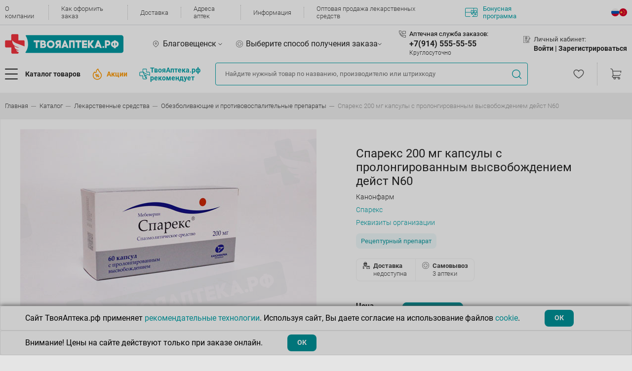

--- FILE ---
content_type: text/html; charset=UTF-8
request_url: https://www.tvoyaapteka.ru/catalog/lekarstvennye-preparaty/obezbolivajuschie-sredstva-i-protivovospalitelnye-sredstva/spareks_200mg_kaps_prolong_deyst_60/
body_size: 42362
content:
<!DOCTYPE html>
<html lang="ru">

<head>
    <title>Спарекс 200 мг капсулы с пролонгированным высвобождением дейст n60 ⚡— купить по цене 760 ₽ в интернет-магазине Твоя Аптека</title>

        <link rel="canonical" href="https://www.tvoyaapteka.ru/catalog/lekarstvennye-preparaty/obezbolivajuschie-sredstva-i-protivovospalitelnye-sredstva/spareks_200mg_kaps_prolong_deyst_60/">

    <meta charset="UTF-8" />
    <meta class="js-view-port" name="viewport" content="width=device-width,initial-scale=1" />
    <meta http-equiv="X-UA-Compatible" content="ie=edge" />
    <meta name="color-scheme" content="light">
    <meta name="format-detection" content="telephone=no">

	                
    <meta http-equiv="Content-Type" content="text/html; charset=UTF-8" />
<meta name="description" content="Спарекс 200 мг капсулы с пролонгированным высвобождением дейст n60 по цене 760 ₽: инструкция⭐, описание✔️, состав, показания к приему☑️, аналоги, наличие в аптеках и доставка" />
<link href="/bitrix/js/main/core/css/core.min.css?14665800302854" type="text/css" rel="stylesheet" />

<script type="text/javascript" data-skip-moving="true">(function(w, d, n) {var cl = "bx-core";var ht = d.documentElement;var htc = ht ? ht.className : undefined;if (htc === undefined || htc.indexOf(cl) !== -1){return;}var ua = n.userAgent;if (/(iPad;)|(iPhone;)/i.test(ua)){cl += " bx-ios";}else if (/Android/i.test(ua)){cl += " bx-android";}cl += (/(ipad|iphone|android|mobile|touch)/i.test(ua) ? " bx-touch" : " bx-no-touch");cl += w.devicePixelRatio && w.devicePixelRatio >= 2? " bx-retina": " bx-no-retina";var ieVersion = -1;if (/AppleWebKit/.test(ua)){cl += " bx-chrome";}else if ((ieVersion = getIeVersion()) > 0){cl += " bx-ie bx-ie" + ieVersion;if (ieVersion > 7 && ieVersion < 10 && !isDoctype()){cl += " bx-quirks";}}else if (/Opera/.test(ua)){cl += " bx-opera";}else if (/Gecko/.test(ua)){cl += " bx-firefox";}if (/Macintosh/i.test(ua)){cl += " bx-mac";}ht.className = htc ? htc + " " + cl : cl;function isDoctype(){if (d.compatMode){return d.compatMode == "CSS1Compat";}return d.documentElement && d.documentElement.clientHeight;}function getIeVersion(){if (/Opera/i.test(ua) || /Webkit/i.test(ua) || /Firefox/i.test(ua) || /Chrome/i.test(ua)){return -1;}var rv = -1;if (!!(w.MSStream) && !(w.ActiveXObject) && ("ActiveXObject" in w)){rv = 11;}else if (!!d.documentMode && d.documentMode >= 10){rv = 10;}else if (!!d.documentMode && d.documentMode >= 9){rv = 9;}else if (d.attachEvent && !/Opera/.test(ua)){rv = 8;}if (rv == -1 || rv == 8){var re;if (n.appName == "Microsoft Internet Explorer"){re = new RegExp("MSIE ([0-9]+[\.0-9]*)");if (re.exec(ua) != null){rv = parseFloat(RegExp.$1);}}else if (n.appName == "Netscape"){rv = 11;re = new RegExp("Trident/.*rv:([0-9]+[\.0-9]*)");if (re.exec(ua) != null){rv = parseFloat(RegExp.$1);}}}return rv;}})(window, document, navigator);</script>


<link href="/bitrix/js/ui/fonts/opensans/ui.font.opensans.min.css?15457492591861" type="text/css"  rel="stylesheet" />
<link href="/bitrix/js/main/popup/dist/main.popup.bundle.min.css?170126751723459" type="text/css"  rel="stylesheet" />
<link href="/bitrix/cache/css/s1/v22/page_ed0bb7e253a9da31741293b36c3bdfb6/page_ed0bb7e253a9da31741293b36c3bdfb6_v1.css?176594668654103" type="text/css"  rel="stylesheet" />
<link href="/bitrix/cache/css/s1/v22/template_7773124954680418d75f2197a7c12b97/template_7773124954680418d75f2197a7c12b97_v1.css?17664587931000314" type="text/css"  data-template-style="true" rel="stylesheet" />







<meta property="og:site_name" content="Твояаптека.рф" />
<meta property="og:type" content="website" />
    <!-- Top.Mail.Ru counter -->
    <script data-skip-moving="true" type="text/javascript">
        var _tmr = window._tmr || (window._tmr = []);
        _tmr.push({id: "3539340", type: "pageView", start: (new Date()).getTime()});
        (function (d, w, id) {
            if (d.getElementById(id)) return;
            var ts = d.createElement("script"); ts.type = "text/javascript"; ts.async = true; ts.id = id;
            ts.src = "https://top-fwz1.mail.ru/js/code.js";
            var f = function () {var s = d.getElementsByTagName("script")[0]; s.parentNode.insertBefore(ts, s);};
            if (w.opera == "[object Opera]") { d.addEventListener("DOMContentLoaded", f, false); } else { f(); }
        })(document, window, "tmr-code");
    </script>
    <noscript><div><img src="https://top-fwz1.mail.ru/counter?id=3539340;js=na" style="position:absolute;left:-9999px;" alt="Top.Mail.Ru" /></div></noscript>
    <!-- /Top.Mail.Ru counter -->

    <!-- Top.Mail.Ru counter -->
    <script data-skip-moving="true" type="text/javascript">
        var _tmr = window._tmr || (window._tmr = []);
        _tmr.push({id: "3727661", type: "pageView", start: (new Date()).getTime(), pid: "962a8c79d2ec221b329ed7d3763981e6"});
        (function (d, w, id) {
            if (d.getElementById(id)) return;
            var ts = d.createElement("script"); ts.type = "text/javascript"; ts.async = true; ts.id = id;
            ts.src = "https://top-fwz1.mail.ru/js/code.js";
            var f = function () {var s = d.getElementsByTagName("script")[0]; s.parentNode.insertBefore(ts, s);};
            if (w.opera == "[object Opera]") { d.addEventListener("DOMContentLoaded", f, false); } else { f(); }
        })(document, window, "tmr-code");
    </script>
    <noscript><div><img src="https://top-fwz1.mail.ru/counter?id=3727661;js=na" style="position:absolute;left:-9999px;" alt="Top.Mail.Ru" /></div></noscript>
    <!-- /Top.Mail.Ru counter -->

    <!-- Google Tag Manager -->
    <script data-skip-moving="true">(function(w,d,s,l,i){w[l]=w[l]||[];w[l].push({'gtm.start':
    new Date().getTime(),event:'gtm.js'});var f=d.getElementsByTagName(s)[0],
    j=d.createElement(s),dl=l!='dataLayer'?'&l='+l:'';j.async=true;j.src=
    'https://www.googletagmanager.com/gtm.js?id='+i+dl;f.parentNode.insertBefore(j,f);
    })(window,document,'script','dataLayer','GTM-WG4B4S9R');</script>
    <!-- End Google Tag Manager -->

        </head>

<body class="template no-gutters justify-content-center ">


<!-- Google Tag Manager (noscript) -->
<noscript><iframe src="https://www.googletagmanager.com/ns.html?id=GTM-WG4B4S9R"
height="0" width="0" style="display:none;visibility:hidden"></iframe></noscript>
<!-- End Google Tag Manager (noscript) -->

<div class="header">
    <div class="block-content">
        
        
<div class="block-1">
    <div class="h-content">
        <div class="menu-top">
            
                            <div class="menu-top__item">
                    <a class="menu-top__link" href="/about/">О компании</a>
                </div>
                            <div class="menu-top__item">
                    <a class="menu-top__link" href="/kak-oformit-zakaz/">Как оформить заказ</a>
                </div>
                            <div class="menu-top__item">
                    <a class="menu-top__link" href="/dostavka-tovarov/">Доставка</a>
                </div>
                            <div class="menu-top__item">
                    <a class="menu-top__link" href="/adresa-aptek/">Адреса аптек</a>
                </div>
                            <div class="menu-top__item">
                    <a class="menu-top__link" href="/news/">Информация</a>
                </div>
                            <div class="menu-top__item">
                    <a class="menu-top__link" href="/wholesale/">Оптовая продажа лекарственных средств</a>
                </div>
            
            <a class="menu-top__bonus" href="/news/bonusnaya-programma/">
                                    <img src="/local/templates/v22/assets/html_css/icons/contour/bonus.svg" />
                                Бонусная программа
            </a>
        </div>

                
<ul class="lang-menu">


	<li class="lang-menu-item active">
        <a href="/" class="lang-icon lang_ru">
        .
        </a>
    </li>
	

	<li class="lang-menu-item ">
        <a href="/zh/" class="lang-icon lang_ch">
        .
        </a>
    </li>
	

</ul>

    </div>        
</div>
                <div class="info-window">
	</div>
        
<div class="block-mobile">
    
        <a class="main-menu__button" href="#mmenu">
        <div class="d-flex align-items-center">
            <div class="main-menu__burger">
                <div class="main-menu__burger-line"></div>
                <div class="main-menu__burger-line"></div>
                <div class="main-menu__burger-line"></div>
            </div>
        </div>
    </a>

    <a class="header__logo" href="/">
                                    <img src="/local/templates/v22/assets/html_css/icons/contour/logo.svg">
                        </a>

            
<ul class="lang-menu">


	<li class="lang-menu-item active">
        <a href="/" class="lang-icon lang_ru">
        .
        </a>
    </li>
	

	<li class="lang-menu-item ">
        <a href="/zh/" class="lang-icon lang_ch">
        .
        </a>
    </li>
	

</ul>

    
<div class="block-basket m-empty">
    <a class="cart-menu__cart" href="/personal/order/">
        <img src="/local/templates/v22/assets/html_css/icons/contour/cart.svg">
        <div class="cart-menu__cart-number --- js-basket-quantity">
            0        </div>
    </a>
    </div></div>    
<div class="block-mobile-city-pharmacy">

        <li class="main-menu__mobile-no-arrow main-menu--hover-green js-mm-pick-region header-mobile-pharmacy-city">
        <span class="mm-btn mm-btn_next mm-listitem__btn mm-listitem__text js-btn-dialog-select-city">
            <img class="main-menu__mobile-icon main-menu__mobile-icon--sm" src="/local/templates/v22/assets/html_css/icons/main-menu/place.svg" alt="" />
            <div class="col-auto px-0">
                <div class="mainmenu__subtitle">Ваш город:</div>
                Благовещенск            </div>
        </span>
    </li>            

    <li class="main-menu__mobile-no-arrow main-menu--hover-green js-mm-pick-pharmacy header-mobile-pharmacy-city">
        <span class="mm-btn mm-btn_next mm-listitem__btn mm-listitem__text" id="select-pharmacy">
            <img class="main-menu__mobile-icon main-menu__mobile-icon--sm" src="/local/templates/v22/assets/html_css/icons/main-menu/cross.svg" alt="" />
            <div class="col-auto px-0">
                                    <div class="mainmenu__subtitle">Ваша аптека:</div>
                    Выберите способ получения заказа                                            <div class="store-icon show"></div>
                                                </div>
            <div class="notification-container">
                <div class="notification-container__close"></div>
                 Выберите адрес, чтобы увидеть актуальный каталог
            </div>
        </span>
    </li>

</div> 
<div class="block-2 h-content">

    <a class="header__logo" href="/">
                                    <img src="/local/templates/v22/assets/html_css/icons/contour/logo.svg">
                        </a>

                <div class="b-city">
                            <div class="b-content js-btn-city-selection">
                    Благовещенск                </div>
                <div class="diolog --- js-block-city-selection" style="display: none"></div>
                    </div>

                <div class="b-store">
                            <div class="b-content js-btn-store-selection" data-id="0">
                    <span class="js-store-name">
                        Выберите способ получения заказа                    </span>
                                            <div class="store-icon show"></div>
                                    </div>
                <div class="diolog f --- js-block-store-selection--header-modal" style="display: none"></div>
                        <div class="notification-container">
                <div class="notification-container__close"></div>
                 Выберите адрес, чтобы увидеть актуальный каталог
            </div>
        </div>
    
        <div class="b-phone">
        <div class="nav-menu">
            <div class="nav-menu__title">
                <img src="/local/templates/v22/assets/html_css/icons/contour/phone.svg">
                <a href="/aptechnaya-spravochnaya-sluzhba/" class="nav-menu__title-name">Аптечная служба заказов:</a>
            </div>
            <div class="nav-menu__content">
                                    <a class="nav-menu__link nav-menu__link--lg" href="tel:8-914-555-55-55">+7(914) 555-55-55</a>
                    <p class="nav-menu__link-text">Круглосуточно</p>
                            </div>
        </div>
    </div>
            <div class="b-user">
            <div class="nav-menu">
                <div class="nav-menu__title">
                    <img src="/local/templates/v22/assets/html_css/icons/contour/profile.svg">
                    Личный кабинет:
                </div>
                <div class="nav-menu__content">
                                            <span class="nav-menu__link --- js-btn-authorization">Войти |&nbsp;</span>
                        <span class="nav-menu__link --- js-btn-registration">Зарегистрироваться</span>
                                    </div>
                            </div>
        </div>
    </div>

<div class="block-3 h-content">

        <a class="b-logo-fixed header__logo" href="/">
                                    <img src="/local/templates/v22/assets/html_css/icons/contour/logo.svg">
                        </a>

    <div class="b-catalog-and-promotions">

                <button class="b-btn-catalog main-menu__button --- js-btn-menu-catalog">
            <div class="d-flex align-items-center">
                <div class="main-menu__burger">
                    <div class="main-menu__burger-line"></div>
                    <div class="main-menu__burger-line"></div>
                    <div class="main-menu__burger-line"></div>
                </div>
                <span class="main-menu__text">Каталог товаров</span>
            </div>
        </button>

                            <a class="b-promotions header__events" href="/shares/">
                <img src="/local/templates/v22/assets/html_css/icons/contour/hot-events.png">
                <span>Акции</span>
            </a>
                
        <a class="menu-top__recommendation" href="/unionproduct/tovary-tvoyaapteka-rf/">
            <img src="/local/templates/v22/assets/images/logo-stroke.svg" style="height: 22px; width: 22px;"/>
            ТвояАптека.рф <br>рекомендует
        </a>
    </div>

    <div class="header__search">
    <div class="search-menu-wrapper">
        <div class="search-menu">
                        <form class="input-wrapper" action="/catalog/?q=">
                <input class="search-menu__input" placeholder="Найдите нужный товар по названию, производителю или штрихкоду" value="" />
                <div class="btn-clear"></div>
                <div class="btn-search"></div>
            </form>
            
            <div class="icon-processing"></div>

                        <div class="search-menu__dropdown-wrapper">
                <div class="search-menu__box"></div>
                <div class="search-menu__dropdown"></div>
            </div>

        </div>
    </div>
</div>
                <a class="b-favorite" href="/personal/izbrannoe/">
            <img class="cart-menu__fav" src="/local/templates/v22/assets/html_css/icons/contour/heart-favorite.svg?2">
        </a>
    
    
<div class="block-basket m-empty">
    <a class="cart-menu__cart" href="/personal/order/">
        <img src="/local/templates/v22/assets/html_css/icons/contour/cart.svg">
        <div class="cart-menu__cart-number --- js-basket-quantity">
            0        </div>
    </a>
    </div></div>


<div class="block-menu-catalog js-menu-catalog">

    <div class="layer"></div>

    <div class="b-1">
        <div class="b-1-1">
            <div class="d-flex no-gutters content">
                
                                <div class="col-auto">
                                        <div class="main-menu__radio-group row no-gutters">
                                                                                <div class=" main-menu__item" data-open-tab="190">
                                <a class="main-menu__radio-container col-12" href="/catalog/bad-i-lechebnaja-kosmetika/">
                                    <div class="main-menu__radio-image --- ">
                                                                                                                                    <img src="/upload/uf/cac/1_bad.svg">
                                                                                                                        </div>
                                    <div class="main-menu__radio-text">Бад и лечебная косметика</div>
                                                                            <img class="main-menu__radio-arrow" src="/local/templates/v22/assets/html_css/icons/contour/arrow.svg" alt="" />
                                                                    </a>
                            </div>
                                                                                <div class=" main-menu__item" data-open-tab="212">
                                <a class="main-menu__radio-container col-12" href="/catalog/gigiena-i-kosmetika/">
                                    <div class="main-menu__radio-image --- ">
                                                                                                                                    <img src="/upload/uf/1d1/2_gigiena.svg">
                                                                                                                        </div>
                                    <div class="main-menu__radio-text">Гигиена и косметика</div>
                                                                            <img class="main-menu__radio-arrow" src="/local/templates/v22/assets/html_css/icons/contour/arrow.svg" alt="" />
                                                                    </a>
                            </div>
                                                                                <div class=" main-menu__item" data-open-tab="287">
                                <a class="main-menu__radio-container col-12" href="/catalog/gomeopatija-i-travy/">
                                    <div class="main-menu__radio-image --- ">
                                                                                                                                    <img src="/upload/uf/cbe/9_prochie.svg">
                                                                                                                        </div>
                                    <div class="main-menu__radio-text">Гомеопатия и травы</div>
                                                                            <img class="main-menu__radio-arrow" src="/local/templates/v22/assets/html_css/icons/contour/arrow.svg" alt="" />
                                                                    </a>
                            </div>
                                                                                <div class=" main-menu__item" data-open-tab="223">
                                <a class="main-menu__radio-container col-12" href="/catalog/dlja-mamy-i-malysha/">
                                    <div class="main-menu__radio-image --- ">
                                                                                                                                    <img src="/upload/uf/ab4/4_dlja_mamy.svg">
                                                                                                                        </div>
                                    <div class="main-menu__radio-text">Для мамы и малыша</div>
                                                                            <img class="main-menu__radio-arrow" src="/local/templates/v22/assets/html_css/icons/contour/arrow.svg" alt="" />
                                                                    </a>
                            </div>
                                                                                <div class=" main-menu__item" data-open-tab="227">
                                <a class="main-menu__radio-container col-12" href="/catalog/lekarstvennye-preparaty/">
                                    <div class="main-menu__radio-image --- ">
                                                                                                                                    <img src="/upload/uf/ac5/6_lekarstvennye.svg">
                                                                                                                        </div>
                                    <div class="main-menu__radio-text">Лекарственные препараты</div>
                                                                            <img class="main-menu__radio-arrow" src="/local/templates/v22/assets/html_css/icons/contour/arrow.svg" alt="" />
                                                                    </a>
                            </div>
                                                                                <div class=" main-menu__item" data-open-tab="263">
                                <a class="main-menu__radio-container col-12" href="/catalog/medicinskie-izdelija/">
                                    <div class="main-menu__radio-image --- ">
                                                                                                                                    <img src="/upload/uf/5c0/7_med_izdelija.svg">
                                                                                                                        </div>
                                    <div class="main-menu__radio-text">Медицинские изделия</div>
                                                                            <img class="main-menu__radio-arrow" src="/local/templates/v22/assets/html_css/icons/contour/arrow.svg" alt="" />
                                                                    </a>
                            </div>
                                                                                <div class=" main-menu__item" data-open-tab="273">
                                <a class="main-menu__radio-container col-12" href="/catalog/medicinskie-pribory/">
                                    <div class="main-menu__radio-image --- ">
                                                                                                                                    <img src="/upload/uf/67b/8_med_pribory.svg">
                                                                                                                        </div>
                                    <div class="main-menu__radio-text">Медицинские приборы</div>
                                                                            <img class="main-menu__radio-arrow" src="/local/templates/v22/assets/html_css/icons/contour/arrow.svg" alt="" />
                                                                    </a>
                            </div>
                                                                                <div class=" main-menu__item" data-open-tab="1034">
                                <a class="main-menu__radio-container col-12" href="/catalog/prazdnik-i-razvlechenija/">
                                    <div class="main-menu__radio-image --- ">
                                                                                                                                    <img src="/upload/uf/087/prazdnikirazvlecheniya.svg">
                                                                                                                        </div>
                                    <div class="main-menu__radio-text">Праздник и развлечения</div>
                                                                            <img class="main-menu__radio-arrow" src="/local/templates/v22/assets/html_css/icons/contour/arrow.svg" alt="" />
                                                                    </a>
                            </div>
                                                                                <div class=" main-menu__item" data-open-tab="975">
                                <a class="main-menu__radio-container col-12" href="/catalog/produkty-dlja-zdorovogo-pitanija/">
                                    <div class="main-menu__radio-image --- ">
                                                                                                                                    <img src="/upload/uf/44b/Vector.svg">
                                                                                                                        </div>
                                    <div class="main-menu__radio-text">Продукты для здорового питания</div>
                                                                            <img class="main-menu__radio-arrow" src="/local/templates/v22/assets/html_css/icons/contour/arrow.svg" alt="" />
                                                                    </a>
                            </div>
                                                                                <div class=" main-menu__item" data-open-tab="977">
                                <a class="main-menu__radio-container col-12" href="/catalog/tovary-dlja-doma/">
                                    <div class="main-menu__radio-image --- ">
                                                                                                                                    <img src="/upload/uf/23d/dom.svg">
                                                                                                                        </div>
                                    <div class="main-menu__radio-text">Товары для дома</div>
                                                                            <img class="main-menu__radio-arrow" src="/local/templates/v22/assets/html_css/icons/contour/arrow.svg" alt="" />
                                                                    </a>
                            </div>
                                                                                <div class=" main-menu__item" data-open-tab="1039">
                                <a class="main-menu__radio-container col-12" href="/catalog/tovary-dlja-zhivotnyh/">
                                    <div class="main-menu__radio-image --- ">
                                                                                                                                    <img src="/upload/uf/a0a/tovarydlyazhivotnih.svg">
                                                                                                                        </div>
                                    <div class="main-menu__radio-text">Товары для животных</div>
                                                                            <img class="main-menu__radio-arrow" src="/local/templates/v22/assets/html_css/icons/contour/arrow.svg" alt="" />
                                                                    </a>
                            </div>
                                                                                <div class=" main-menu__item" data-open-tab="1019">
                                <a class="main-menu__radio-container col-12" href="/catalog/tovary-dlja-lechebnoj-fizkultury-i-fitnesa/">
                                    <div class="main-menu__radio-image --- ">
                                                                                                                                    <img src="/upload/uf/7dd/tovarydlyafizkultyri.svg">
                                                                                                                        </div>
                                    <div class="main-menu__radio-text">Товары для лечебной физкультуры и фитнеса</div>
                                                                            <img class="main-menu__radio-arrow" src="/local/templates/v22/assets/html_css/icons/contour/arrow.svg" alt="" />
                                                                    </a>
                            </div>
                                            </div>
                </div>

                                <div class="col">
                                            <div class="main-menu__content-tab js-main-menu-tab-190">

                                                            <ul class="items-l2">
                                                                            <li>
                                            <a class="tab__link" href="/unionproduct/tvoyaapteka-rf-bad/">ТВОЯАПТЕКА.РФ БАД</a>
                                        </li>
                                                                            <li>
                                            <a class="tab__link" href="/catalog/bad-i-lechebnaja-kosmetika/bady-vitaminy/">БАДы Витамины</a>
                                        </li>
                                                                            <li>
                                            <a class="tab__link" href="/catalog/bad-i-lechebnaja-kosmetika/bady-dlja-detej/">БАДы для Детей</a>
                                        </li>
                                                                            <li>
                                            <a class="tab__link" href="/catalog/bad-i-lechebnaja-kosmetika/bady-dlja-zheludochno-kishechnogo-trakta/">БАДы для Желудочно-кишечного тракта</a>
                                        </li>
                                                                            <li>
                                            <a class="tab__link" href="/catalog/bad-i-lechebnaja-kosmetika/bady-dlja-zhenschin/">БАДы для Женщин</a>
                                        </li>
                                                                            <li>
                                            <a class="tab__link" href="/catalog/bad-i-lechebnaja-kosmetika/bady-dlja-zrenija/">БАДы для Зрения</a>
                                        </li>
                                                                            <li>
                                            <a class="tab__link" href="/catalog/bad-i-lechebnaja-kosmetika/bady-dlja-kozhi--volos--nogtej/">БАДы для Кожи, волос, ногтей</a>
                                        </li>
                                                                            <li>
                                            <a class="tab__link" href="/catalog/bad-i-lechebnaja-kosmetika/bady-dlja-lechenija-alkogolnoj-i-nikotinovoj-zavisimosti/">БАДы для лечения алкогольной и никотиновой зависимости</a>
                                        </li>
                                                                            <li>
                                            <a class="tab__link" href="/catalog/bad-i-lechebnaja-kosmetika/bady-dlja-muzhchin/">БАДы для Мужчин</a>
                                        </li>
                                                                            <li>
                                            <a class="tab__link" href="/catalog/bad-i-lechebnaja-kosmetika/bady-dlja-oporno-dvigatelnogo-apparata/">БАДы для Опорно-двигательного аппарата</a>
                                        </li>
                                                                            <li>
                                            <a class="tab__link" href="/catalog/bad-i-lechebnaja-kosmetika/bady-dlja-serdechno-sosudistoj-sistemy/">БАДы для Сердечно-сосудистой системы</a>
                                        </li>
                                                                            <li>
                                            <a class="tab__link" href="/catalog/bad-i-lechebnaja-kosmetika/bady-obscheukrepljajuschego-i-tonizirujuschego-dejstvija/">БАДы Общеукрепляющего и тонизирующего действия</a>
                                        </li>
                                                                            <li>
                                            <a class="tab__link" href="/catalog/bad-i-lechebnaja-kosmetika/bady-pri-ginekologicheskih-zabolevanijah/">БАДы при Гинекологических заболеваниях</a>
                                        </li>
                                                                            <li>
                                            <a class="tab__link" href="/catalog/bad-i-lechebnaja-kosmetika/bady-pri-zabolevanijah-ven/">БАДы при заболеваниях Вен</a>
                                        </li>
                                                                            <li>
                                            <a class="tab__link" href="/catalog/bad-i-lechebnaja-kosmetika/bady-pri-zabolevanijah-dyhatelnoj-sistemy/">БАДы при заболеваниях Дыхательной системы</a>
                                        </li>
                                                                            <li>
                                            <a class="tab__link" href="/catalog/bad-i-lechebnaja-kosmetika/bady-pri-zabolevanijah-mochepolovoj-sistemy/">БАДы при заболеваниях Мочеполовой системы</a>
                                        </li>
                                                                            <li>
                                            <a class="tab__link" href="/catalog/bad-i-lechebnaja-kosmetika/bady-pri-zabolevanijah-nervnoj-sistemy/">БАДы при заболеваниях Нервной системы</a>
                                        </li>
                                                                            <li>
                                            <a class="tab__link" href="/catalog/bad-i-lechebnaja-kosmetika/bady-pri-narushenijah-obmena-veschestv-i-jendokrinnyh-zabolevanijah/">БАДы при нарушениях Обмена веществ и Эндокринных заболеваниях</a>
                                        </li>
                                                                            <li>
                                            <a class="tab__link" href="/catalog/bad-i-lechebnaja-kosmetika/bady-pri-parazitarnyh-zabolevanijah/">БАДы при паразитарных заболеваниях</a>
                                        </li>
                                                                            <li>
                                            <a class="tab__link" href="/catalog/bad-i-lechebnaja-kosmetika/kontrol-massy-tela/">Контроль массы тела</a>
                                        </li>
                                                                            <li>
                                            <a class="tab__link" href="/catalog/bad-i-lechebnaja-kosmetika/kosmeticheskie-protivoparazitarnye-sredstva/">Косметические противопаразитарные средства</a>
                                        </li>
                                                                            <li>
                                            <a class="tab__link" href="/catalog/bad-i-lechebnaja-kosmetika/kosmeticheskie-sredstva-venotonizirujuschie/">Косметические средства Венотонизирующие</a>
                                        </li>
                                                                            <li>
                                            <a class="tab__link" href="/catalog/bad-i-lechebnaja-kosmetika/kosmeticheskie-sredstva-dlja-oporno-dvigatelnogo-apparata/">Косметические средства для Опорно-двигательного аппарата</a>
                                        </li>
                                                                            <li>
                                            <a class="tab__link" href="/catalog/bad-i-lechebnaja-kosmetika/kosmeticheskie-sredstva-pri-ginekologicheskih-zabolevanijah/">Косметические средства при Гинекологических заболеваниях</a>
                                        </li>
                                                                            <li>
                                            <a class="tab__link" href="/catalog/bad-i-lechebnaja-kosmetika/kosmeticheskie-sredstva-pri-kozhnyh-zabolevanijah/">Косметические средства при Кожных заболеваниях</a>
                                        </li>
                                                                            <li>
                                            <a class="tab__link" href="/catalog/bad-i-lechebnaja-kosmetika/kosmeticheskie-sredstva-pri-prostudnyh-zabolevanijah/">Косметические средства при Простудных заболеваниях</a>
                                        </li>
                                                                    </ul>
                            
                                                            <div class="tab__brands-list">
                                                                            <a class="tab__brand" href="/unionproduct/nau-now/" title="НАУ (Now)">
                                            <img src="/upload/iblock/e04/nau.png" />
                                        </a>
                                                                            <a class="tab__brand" href="/unionproduct/tvoyaapteka-rf-bad/" title="ТВОЯАПТЕКА.РФ БАД">
                                            <img src="/upload/iblock/92f/TA.png" />
                                        </a>
                                                                            <a class="tab__brand" href="/unionproduct/solgar/" title="Солгар">
                                            <img src="/upload/iblock/aaf/solgar-mini.png" />
                                        </a>
                                                                            <a class="tab__brand" href="/unionproduct/neyches-baunti-natures-bounty/" title="Нэйчес Баунти (Natures Bounty)">
                                            <img src="/upload/iblock/6c5/neychez.png" />
                                        </a>
                                                                            <a class="tab__brand" href="/unionproduct/dzhi-el-es-gls/" title="Джи Эл ЭС (GLS)">
                                            <img src="/upload/iblock/620/gls.png" />
                                        </a>
                                                                    </div>
                                                    </div>
                                            <div class="main-menu__content-tab js-main-menu-tab-212">

                                                            <ul class="items-l2">
                                                                            <li>
                                            <a class="tab__link" href="/catalog/gigiena-i-kosmetika/aksessuary-kosmeticheskie/">Аксессуары косметические</a>
                                        </li>
                                                                            <li>
                                            <a class="tab__link" href="/catalog/gigiena-i-kosmetika/kosmetika-dekorativnaja/">Косметика декоративная</a>
                                        </li>
                                                                            <li>
                                            <a class="tab__link" href="/catalog/gigiena-i-kosmetika/kosmetika-lechebnaja-dlja-intimnoj-gigieny/">Косметика лечебная для интимной гигиены</a>
                                        </li>
                                                                            <li>
                                            <a class="tab__link" href="/catalog/gigiena-i-kosmetika/lechebnaja-kosmetika/">Лечебная косметика</a>
                                        </li>
                                                                            <li>
                                            <a class="tab__link" href="/catalog/gigiena-i-kosmetika/solncezaschitnye-sredstva/">Солнцезащитные средства</a>
                                        </li>
                                                                            <li>
                                            <a class="tab__link" href="/catalog/gigiena-i-kosmetika/sredstva-gigieny-polosti-rta/">Средства гигиены полости рта</a>
                                        </li>
                                                                            <li>
                                            <a class="tab__link" href="/catalog/gigiena-i-kosmetika/sredstva-zaschity-ot-nasekomyh/">Средства защиты от насекомых</a>
                                        </li>
                                                                            <li>
                                            <a class="tab__link" href="/catalog/gigiena-i-kosmetika/sredstva-lichnoj-gigieny-dlja-zhenschin/">Средства личной гигиены для женщин</a>
                                        </li>
                                                                            <li>
                                            <a class="tab__link" href="/catalog/gigiena-i-kosmetika/uhod-za-telom--gigiena/">Уход за телом. Гигиена</a>
                                        </li>
                                                                            <li>
                                            <a class="tab__link" href="/catalog/gigiena-i-kosmetika/jefirnye-i-rastitelnye-masla/">Эфирные и растительные масла</a>
                                        </li>
                                                                    </ul>
                            
                                                            <div class="tab__brands-list">
                                                                            <a class="tab__brand" href="/unionproduct/aravia/" title="Aravia">
                                            <img src="/upload/iblock/f43/Bez_nazvaniya_1_.jpg" />
                                        </a>
                                                                            <a class="tab__brand" href="/unionproduct/vishi/" title="Виши">
                                            <img src="/upload/iblock/5de/Vichy.png" />
                                        </a>
                                                                            <a class="tab__brand" href="/unionproduct/kora/" title="КОРА">
                                            <img src="/upload/iblock/29e/Kopa.png" />
                                        </a>
                                                                            <a class="tab__brand" href="/unionproduct/bioderma-snizhenie-tseny/" title="Биодерма снижение цены">
                                            <img src="" />
                                        </a>
                                                                            <a class="tab__brand" href="/unionproduct/aven/" title="АВЕН">
                                            <img src="/upload/iblock/b98/Avene.png" />
                                        </a>
                                                                            <a class="tab__brand" href="/unionproduct/bioderma/" title="Биодерма">
                                            <img src="/upload/iblock/1f3/Bioderma.png" />
                                        </a>
                                                                            <a class="tab__brand" href="/unionproduct/lya-rosh/" title="Ля Рош">
                                            <img src="/upload/iblock/553/La_roche.png" />
                                        </a>
                                                                    </div>
                                                    </div>
                                            <div class="main-menu__content-tab js-main-menu-tab-287">

                                                            <ul class="items-l2">
                                                                            <li>
                                            <a class="tab__link" href="/catalog/gomeopatija-i-travy/gomeopatija/">Гомеопатия</a>
                                        </li>
                                                                            <li>
                                            <a class="tab__link" href="/catalog/gomeopatija-i-travy/karty/">Карты</a>
                                        </li>
                                                                            <li>
                                            <a class="tab__link" href="/catalog/gomeopatija-i-travy/travy-sbory-fitochai/">Травы,сборы,фиточаи</a>
                                        </li>
                                                                    </ul>
                            
                                                    </div>
                                            <div class="main-menu__content-tab js-main-menu-tab-223">

                                                            <ul class="items-l2">
                                                                            <li>
                                            <a class="tab__link" href="/catalog/dlja-mamy-i-malysha/gigiena-i-uhod/">Гигиена и уход</a>
                                        </li>
                                                                            <li>
                                            <a class="tab__link" href="/catalog/dlja-mamy-i-malysha/detskaja-bezopasnost/">Детская безопасность</a>
                                        </li>
                                                                            <li>
                                            <a class="tab__link" href="/catalog/dlja-mamy-i-malysha/detskoe-pitanie--vody--soki/">Детское питание, воды, соки</a>
                                        </li>
                                                                            <li>
                                            <a class="tab__link" href="/catalog/dlja-mamy-i-malysha/dlja-beremennyh-i-kormjaschih/">Для беременных и кормящих</a>
                                        </li>
                                                                            <li>
                                            <a class="tab__link" href="/catalog/dlja-mamy-i-malysha/dlja-kormlenija-detej/">Для кормления детей</a>
                                        </li>
                                                                            <li>
                                            <a class="tab__link" href="/catalog/dlja-mamy-i-malysha/igrushki/">Игрушки</a>
                                        </li>
                                                                            <li>
                                            <a class="tab__link" href="/catalog/dlja-mamy-i-malysha/kosmetika-detskaja-dekorativnaja/">Косметика детская декоративная</a>
                                        </li>
                                                                            <li>
                                            <a class="tab__link" href="/catalog/dlja-mamy-i-malysha/pogremushki--prorezyvateli--pustyshki/">Погремушки, прорезыватели, пустышки</a>
                                        </li>
                                                                            <li>
                                            <a class="tab__link" href="/catalog/dlja-mamy-i-malysha/podguzniki--peljonki/">Подгузники, пелёнки</a>
                                        </li>
                                                                    </ul>
                            
                                                    </div>
                                            <div class="main-menu__content-tab js-main-menu-tab-227">

                                                            <ul class="items-l2">
                                                                            <li>
                                            <a class="tab__link" href="/catalog/lekarstvennye-preparaty/akusherstvo-i-ginekologija/">Акушерство и Гинекология</a>
                                        </li>
                                                                            <li>
                                            <a class="tab__link" href="/catalog/lekarstvennye-preparaty/antisepticheskie-i-dezinficirujuschie-sredstva/">Антисептические и дезинфицирующие средства</a>
                                        </li>
                                                                            <li>
                                            <a class="tab__link" href="/catalog/lekarstvennye-preparaty/venotoniki/">Венотоники</a>
                                        </li>
                                                                            <li>
                                            <a class="tab__link" href="/catalog/lekarstvennye-preparaty/vitaminy/">Витамины</a>
                                        </li>
                                                                            <li>
                                            <a class="tab__link" href="/catalog/lekarstvennye-preparaty/dermatologija/">Дерматология</a>
                                        </li>
                                                                            <li>
                                            <a class="tab__link" href="/catalog/lekarstvennye-preparaty/dyhatelnaja-sistema/">Дыхательная система</a>
                                        </li>
                                                                            <li>
                                            <a class="tab__link" href="/catalog/lekarstvennye-preparaty/zheludochno-kishechnye-sredstva/">Желудочно-кишечные средства</a>
                                        </li>
                                                                            <li>
                                            <a class="tab__link" href="/catalog/lekarstvennye-preparaty/infuzionnye-rastvory/">Инфузионные растворы</a>
                                        </li>
                                                                            <li>
                                            <a class="tab__link" href="/catalog/lekarstvennye-preparaty/kostno-myshechnaja-sistema/">Костно-мышечная система</a>
                                        </li>
                                                                            <li>
                                            <a class="tab__link" href="/catalog/lekarstvennye-preparaty/krovetvorenie-i-krov/">Кроветворение и кровь</a>
                                        </li>
                                                                            <li>
                                            <a class="tab__link" href="/catalog/lekarstvennye-preparaty/lechenie-alkogolizma--tabakokurenija--narkomanii/">Лечение алкоголизма, табакокурения, наркомании</a>
                                        </li>
                                                                            <li>
                                            <a class="tab__link" href="/catalog/lekarstvennye-preparaty/lechenie-gemorroja/">Лечение геморроя</a>
                                        </li>
                                                                            <li>
                                            <a class="tab__link" href="/catalog/lekarstvennye-preparaty/mochepolovaja-sistema/">Мочеполовая система</a>
                                        </li>
                                                                            <li>
                                            <a class="tab__link" href="/catalog/lekarstvennye-preparaty/nervnaja-sistema/">Нервная система</a>
                                        </li>
                                                                            <li>
                                            <a class="tab__link" href="/catalog/lekarstvennye-preparaty/obezbolivajuschie-sredstva-i-protivovospalitelnye-sredstva/">Обезболивающие средства и противовоспалительные средства</a>
                                        </li>
                                                                            <li>
                                            <a class="tab__link" href="/catalog/lekarstvennye-preparaty/obscheukrepljajuschie--tonizirujuschie/">Общеукрепляющие, тонизирующие</a>
                                        </li>
                                                                            <li>
                                            <a class="tab__link" href="/catalog/lekarstvennye-preparaty/oftalmologija/">Офтальмология</a>
                                        </li>
                                                                            <li>
                                            <a class="tab__link" href="/catalog/lekarstvennye-preparaty/protivoallergicheskie-sredstva/">Противоаллергические средства</a>
                                        </li>
                                                                            <li>
                                            <a class="tab__link" href="/catalog/lekarstvennye-preparaty/protivovirusnye-sredstva/">Противовирусные средства</a>
                                        </li>
                                                                            <li>
                                            <a class="tab__link" href="/catalog/lekarstvennye-preparaty/protivomikrobnye-sredstva-i-antibiotiki/">Противомикробные средства и антибиотики</a>
                                        </li>
                                                                            <li>
                                            <a class="tab__link" href="/catalog/lekarstvennye-preparaty/protivoopuholevye-sredstva/">Противоопухолевые средства</a>
                                        </li>
                                                                            <li>
                                            <a class="tab__link" href="/catalog/lekarstvennye-preparaty/protivoparazitarnye-sredstva/">Противопаразитарные средства</a>
                                        </li>
                                                                            <li>
                                            <a class="tab__link" href="/catalog/lekarstvennye-preparaty/protivoprostudnye-sredstva/">Противопростудные средства</a>
                                        </li>
                                                                            <li>
                                            <a class="tab__link" href="/catalog/lekarstvennye-preparaty/prochie-raznye-preparaty/">Прочие разные препараты</a>
                                        </li>
                                                                            <li>
                                            <a class="tab__link" href="/catalog/lekarstvennye-preparaty/rastvoriteli-dlja-lekarstvennyh-preparatov/">Растворители для лекарственных препаратов</a>
                                        </li>
                                                                            <li>
                                            <a class="tab__link" href="/catalog/lekarstvennye-preparaty/reguljatory-obmena-veschestv/">Регуляторы обмена веществ</a>
                                        </li>
                                                                            <li>
                                            <a class="tab__link" href="/catalog/lekarstvennye-preparaty/serdechno-sosudistaja-sistema/">Сердечно-сосудистая система</a>
                                        </li>
                                                                            <li>
                                            <a class="tab__link" href="/catalog/lekarstvennye-preparaty/sredstva-dlja-immuniteta/">Средства для иммунитета</a>
                                        </li>
                                                                            <li>
                                            <a class="tab__link" href="/catalog/lekarstvennye-preparaty/sredstva-pri-diabete/">Средства при диабете</a>
                                        </li>
                                                                            <li>
                                            <a class="tab__link" href="/catalog/lekarstvennye-preparaty/stomatologicheskie-sredstva/">Стоматологические средства</a>
                                        </li>
                                                                            <li>
                                            <a class="tab__link" href="/catalog/lekarstvennye-preparaty/jendokrinologija-gormony-/">Эндокринология.Гормоны.</a>
                                        </li>
                                                                    </ul>
                            
                                                    </div>
                                            <div class="main-menu__content-tab js-main-menu-tab-263">

                                                            <ul class="items-l2">
                                                                            <li>
                                            <a class="tab__link" href="/catalog/medicinskie-izdelija/izdelija-iz-shersti/">Изделия из шерсти</a>
                                        </li>
                                                                            <li>
                                            <a class="tab__link" href="/catalog/medicinskie-izdelija/izdelija-medicinskogo-naznachenija/">Изделия медицинского назначения</a>
                                        </li>
                                                                            <li>
                                            <a class="tab__link" href="/catalog/medicinskie-izdelija/optika/">Оптика</a>
                                        </li>
                                                                            <li>
                                            <a class="tab__link" href="/catalog/medicinskie-izdelija/ortopedija/">Ортопедия</a>
                                        </li>
                                                                            <li>
                                            <a class="tab__link" href="/catalog/medicinskie-izdelija/perevjazochnye-materialy/">Перевязочные материалы</a>
                                        </li>
                                                                            <li>
                                            <a class="tab__link" href="/catalog/medicinskie-izdelija/prezervativy-i-prochie/">Презервативы и прочие</a>
                                        </li>
                                                                            <li>
                                            <a class="tab__link" href="/catalog/medicinskie-izdelija/testy-dlja-diagnostiki/">Тесты для диагностики</a>
                                        </li>
                                                                            <li>
                                            <a class="tab__link" href="/catalog/medicinskie-izdelija/uhod-za-bolnymi/">Уход за больными</a>
                                        </li>
                                                                            <li>
                                            <a class="tab__link" href="/catalog/medicinskie-izdelija/shpricy--sistemy--lancety--shpric-ruchki/">Шприцы. Системы. Ланцеты. Шприц ручки</a>
                                        </li>
                                                                    </ul>
                            
                                                    </div>
                                            <div class="main-menu__content-tab js-main-menu-tab-273">

                                                            <ul class="items-l2">
                                                                            <li>
                                            <a class="tab__link" href="/catalog/medicinskie-pribory/apparaty-dlja-fizioterapii-i-kosmetologii/">Аппараты для физиотерапии и косметологии</a>
                                        </li>
                                                                            <li>
                                            <a class="tab__link" href="/catalog/medicinskie-pribory/vesy-analizatory-zhira/">Весы.Анализаторы жира</a>
                                        </li>
                                                                            <li>
                                            <a class="tab__link" href="/catalog/medicinskie-pribory/gljukometry/">Глюкометры</a>
                                        </li>
                                                                            <li>
                                            <a class="tab__link" href="/catalog/medicinskie-pribory/ingaljatory--komplektujuschie-k-ingaljatoram/">Ингаляторы. Комплектующие к ингаляторам</a>
                                        </li>
                                                                            <li>
                                            <a class="tab__link" href="/catalog/medicinskie-pribory/massazhery-jelektricheskie/">Массажеры электрические</a>
                                        </li>
                                                                            <li>
                                            <a class="tab__link" href="/catalog/medicinskie-pribory/medicinskoe-oborudovanie/">Медицинское оборудование</a>
                                        </li>
                                                                            <li>
                                            <a class="tab__link" href="/catalog/medicinskie-pribory/termometry/">Термометры</a>
                                        </li>
                                                                            <li>
                                            <a class="tab__link" href="/catalog/medicinskie-pribory/tonometry--manzhety--adaptery/">Тонометры. Манжеты. Адаптеры</a>
                                        </li>
                                                                            <li>
                                            <a class="tab__link" href="/catalog/medicinskie-pribory/fonendoskopy--stetoskopy-/">Фонендоскопы. Стетоскопы.</a>
                                        </li>
                                                                    </ul>
                            
                                                            <div class="tab__brands-list">
                                                                            <a class="tab__brand" href="/unionproduct/little-doctor/" title=" little doctor">
                                            <img src="/upload/iblock/20a/Logotipy-proizvoditeley-Litl-Doktor.jpg" />
                                        </a>
                                                                            <a class="tab__brand" href="/unionproduct/onetouch/" title="OneTouch">
                                            <img src="/upload/iblock/e33/Logotipy-proizvoditeley-OT.jpg" />
                                        </a>
                                                                            <a class="tab__brand" href="/unionproduct/omron/" title="OMRON">
                                            <img src="/upload/iblock/0d8/Logotipy-proizvoditeley-omron.jpg" />
                                        </a>
                                                                            <a class="tab__brand" href="/unionproduct/b-well/" title="B.Well">
                                            <img src="/upload/iblock/ef8/Logotipy-proizvoditeley-B_vell.jpg" />
                                        </a>
                                                                            <a class="tab__brand" href="/unionproduct/almag/" title="Алмаг">
                                            <img src="/upload/iblock/13d/Logotipy-proizvoditeley-Almag.jpg" />
                                        </a>
                                                                    </div>
                                                    </div>
                                            <div class="main-menu__content-tab js-main-menu-tab-1034">

                                                            <ul class="items-l2">
                                                                            <li>
                                            <a class="tab__link" href="/catalog/prazdnik-i-razvlechenija/aksessuary-dlja-prazdnikov/">Аксессуары для праздников</a>
                                        </li>
                                                                            <li>
                                            <a class="tab__link" href="/catalog/prazdnik-i-razvlechenija/igry-nastolnye/">Игры настольные</a>
                                        </li>
                                                                            <li>
                                            <a class="tab__link" href="/catalog/prazdnik-i-razvlechenija/posuda-odnorazovaja/">Посуда одноразовая</a>
                                        </li>
                                                                    </ul>
                            
                                                    </div>
                                            <div class="main-menu__content-tab js-main-menu-tab-975">

                                                            <ul class="items-l2">
                                                                            <li>
                                            <a class="tab__link" href="/catalog/produkty-dlja-zdorovogo-pitanija/batonchiki-mjusli--fruktovo-orehovye/">Батончики мюсли, фруктово-ореховые</a>
                                        </li>
                                                                            <li>
                                            <a class="tab__link" href="/catalog/produkty-dlja-zdorovogo-pitanija/batonchiki-proteinovye/">Батончики протеиновые</a>
                                        </li>
                                                                            <li>
                                            <a class="tab__link" href="/catalog/produkty-dlja-zdorovogo-pitanija/varene--dzhemy--konfitjury/">Варенье, джемы, конфитюры</a>
                                        </li>
                                                                            <li>
                                            <a class="tab__link" href="/catalog/produkty-dlja-zdorovogo-pitanija/gematogeny/">Гематогены</a>
                                        </li>
                                                                            <li>
                                            <a class="tab__link" href="/catalog/produkty-dlja-zdorovogo-pitanija/zameniteli-sahara/">Заменители сахара</a>
                                        </li>
                                                                            <li>
                                            <a class="tab__link" href="/catalog/produkty-dlja-zdorovogo-pitanija/karamel--ledency/">Карамель, леденцы</a>
                                        </li>
                                                                            <li>
                                            <a class="tab__link" href="/catalog/produkty-dlja-zdorovogo-pitanija/konfety--shokolad/">Конфеты, шоколад</a>
                                        </li>
                                                                            <li>
                                            <a class="tab__link" href="/catalog/produkty-dlja-zdorovogo-pitanija/krupy--makarony/">Крупы, макароны</a>
                                        </li>
                                                                            <li>
                                            <a class="tab__link" href="/catalog/produkty-dlja-zdorovogo-pitanija/marmelad--pastila--zefir--halva/">Мармелад, пастила, зефир, халва</a>
                                        </li>
                                                                            <li>
                                            <a class="tab__link" href="/catalog/produkty-dlja-zdorovogo-pitanija/mineralnye--lechebnye-vody/">Минеральные, лечебные воды</a>
                                        </li>
                                                                            <li>
                                            <a class="tab__link" href="/catalog/produkty-dlja-zdorovogo-pitanija/muka/">Мука</a>
                                        </li>
                                                                            <li>
                                            <a class="tab__link" href="/catalog/produkty-dlja-zdorovogo-pitanija/mjusli--granola--kashi/">Мюсли, гранола, каши</a>
                                        </li>
                                                                            <li>
                                            <a class="tab__link" href="/catalog/produkty-dlja-zdorovogo-pitanija/napitki-organicheskie/">Напитки органические</a>
                                        </li>
                                                                            <li>
                                            <a class="tab__link" href="/catalog/produkty-dlja-zdorovogo-pitanija/orehi--suhofrukty/">Орехи, сухофрукты</a>
                                        </li>
                                                                            <li>
                                            <a class="tab__link" href="/catalog/produkty-dlja-zdorovogo-pitanija/otrubi--kletchatka/">Отруби, клетчатка</a>
                                        </li>
                                                                            <li>
                                            <a class="tab__link" href="/catalog/produkty-dlja-zdorovogo-pitanija/pasty-iz-orehov-i-semjan/">Пасты из орехов и семян</a>
                                        </li>
                                                                            <li>
                                            <a class="tab__link" href="/catalog/produkty-dlja-zdorovogo-pitanija/pechene--galety--vafli/">Печенье, галеты, вафли</a>
                                        </li>
                                                                            <li>
                                            <a class="tab__link" href="/catalog/produkty-dlja-zdorovogo-pitanija/pischevye-masla/">Пищевые масла</a>
                                        </li>
                                                                            <li>
                                            <a class="tab__link" href="/catalog/produkty-dlja-zdorovogo-pitanija/siropy/">Сиропы</a>
                                        </li>
                                                                            <li>
                                            <a class="tab__link" href="/catalog/produkty-dlja-zdorovogo-pitanija/sneki--chipsy/">Снеки, чипсы</a>
                                        </li>
                                                                            <li>
                                            <a class="tab__link" href="/catalog/produkty-dlja-zdorovogo-pitanija/superfudy/">Суперфуды</a>
                                        </li>
                                                                            <li>
                                            <a class="tab__link" href="/catalog/produkty-dlja-zdorovogo-pitanija/supy/">Супы</a>
                                        </li>
                                                                            <li>
                                            <a class="tab__link" href="/catalog/produkty-dlja-zdorovogo-pitanija/travy--sbory--chai--vzvary/">Травы, сборы, чаи, взвары</a>
                                        </li>
                                                                            <li>
                                            <a class="tab__link" href="/catalog/produkty-dlja-zdorovogo-pitanija/hlebcy/">Хлебцы</a>
                                        </li>
                                                                            <li>
                                            <a class="tab__link" href="/catalog/produkty-dlja-zdorovogo-pitanija/cikorij--kofe--kakao--kiseli/">Цикорий, кофе, какао, кисели</a>
                                        </li>
                                                                    </ul>
                            
                                                            <div class="tab__brands-list">
                                                                            <a class="tab__brand" href="/unionproduct/bombbar/" title="Bombbar">
                                            <img src="/upload/iblock/456/logo_1661327941110.jpg" />
                                        </a>
                                                                            <a class="tab__brand" href="/unionproduct/dr-korner/" title="Dr. Korner">
                                            <img src="/upload/iblock/011/Logotip_ZP_5_1661322723800.jpg" />
                                        </a>
                                                                            <a class="tab__brand" href="/unionproduct/leovit/" title="Леовит">
                                            <img src="/upload/iblock/437/Logotip_ZP_4_1661322728029.jpg" />
                                        </a>
                                                                            <a class="tab__brand" href="/unionproduct/polezzno/" title="Полеззно">
                                            <img src="/upload/iblock/9cb/Logotipy-proizvoditeley-Polezzno.jpg" />
                                        </a>
                                                                            <a class="tab__brand" href="/unionproduct/frutilad/" title="Фрутилад">
                                            <img src="/upload/iblock/26f/Logotip_ZP_2_1661322737883.jpg" />
                                        </a>
                                                                    </div>
                                                    </div>
                                            <div class="main-menu__content-tab js-main-menu-tab-977">

                                                            <ul class="items-l2">
                                                                            <li>
                                            <a class="tab__link" href="/catalog/tovary-dlja-doma/aksessuary-dlja-jelektro-priborov-i-tehniki/">Аксессуары для электро-приборов и техники</a>
                                        </li>
                                                                            <li>
                                            <a class="tab__link" href="/catalog/tovary-dlja-doma/bytovaja-himija/">Бытовая химия</a>
                                        </li>
                                                                            <li>
                                            <a class="tab__link" href="/catalog/tovary-dlja-doma/kanceljarskie-tovary/">Канцелярские товары</a>
                                        </li>
                                                                            <li>
                                            <a class="tab__link" href="/catalog/tovary-dlja-doma/kuhonnye-prinadlezhnosti/">Кухонные принадлежности</a>
                                        </li>
                                                                            <li>
                                            <a class="tab__link" href="/catalog/tovary-dlja-doma/odezhda-i-obuv/">Одежда и обувь</a>
                                        </li>
                                                                            <li>
                                            <a class="tab__link" href="/catalog/tovary-dlja-doma/osvezhiteli-i-aromatizatory-vozduha/">Освежители и ароматизаторы воздуха</a>
                                        </li>
                                                                            <li>
                                            <a class="tab__link" href="/catalog/tovary-dlja-doma/rashodnye-sredstva-gigieny/">Расходные средства гигиены</a>
                                        </li>
                                                                            <li>
                                            <a class="tab__link" href="/catalog/tovary-dlja-doma/sredstva-dlja-zaschity-ot-nasekomyh/">Средства для защиты от насекомых</a>
                                        </li>
                                                                            <li>
                                            <a class="tab__link" href="/catalog/tovary-dlja-doma/sredstva-dlja-mytja-posudy/">Средства для мытья посуды</a>
                                        </li>
                                                                            <li>
                                            <a class="tab__link" href="/catalog/tovary-dlja-doma/sredstva-dlja-stirki/">Средства для стирки</a>
                                        </li>
                                                                            <li>
                                            <a class="tab__link" href="/catalog/tovary-dlja-doma/tekstil/">Текстиль</a>
                                        </li>
                                                                            <li>
                                            <a class="tab__link" href="/catalog/tovary-dlja-doma/tovary-dlja-puteshestvij/">Товары для путешествий</a>
                                        </li>
                                                                            <li>
                                            <a class="tab__link" href="/catalog/tovary-dlja-doma/uhod-za-odezhdoj-obuvju/">Уход за одеждой обувью</a>
                                        </li>
                                                                            <li>
                                            <a class="tab__link" href="/catalog/tovary-dlja-doma/hozjajstvennye-prinadlezhnosti/">Хозяйственные принадлежности</a>
                                        </li>
                                                                            <li>
                                            <a class="tab__link" href="/catalog/tovary-dlja-doma/chistjaschie-sredstva/">Чистящие средства</a>
                                        </li>
                                                                            <li>
                                            <a class="tab__link" href="/catalog/tovary-dlja-doma/jelektropribory/">Электроприборы</a>
                                        </li>
                                                                    </ul>
                            
                                                            <div class="tab__brands-list">
                                                                            <a class="tab__brand" href="/unionproduct/grass/" title="Grass">
                                            <img src="/upload/resize_cache/iblock/414/158_70_1/Bez-nazvaniya-_1_.png" />
                                        </a>
                                                                            <a class="tab__brand" href="/unionproduct/synergetic/" title="Synergetic">
                                            <img src="/upload/resize_cache/iblock/be6/158_70_1/Bez-nazvaniya.png" />
                                        </a>
                                                                    </div>
                                                    </div>
                                            <div class="main-menu__content-tab js-main-menu-tab-1039">

                                                            <ul class="items-l2">
                                                                            <li>
                                            <a class="tab__link" href="/catalog/tovary-dlja-zhivotnyh/korma-vlazhnye/">Корма влажные</a>
                                        </li>
                                                                            <li>
                                            <a class="tab__link" href="/catalog/tovary-dlja-zhivotnyh/lakomstva/">Лакомства</a>
                                        </li>
                                                                            <li>
                                            <a class="tab__link" href="/catalog/tovary-dlja-zhivotnyh/odezhda-i-amunicija/">Одежда и амуниция</a>
                                        </li>
                                                                            <li>
                                            <a class="tab__link" href="/catalog/tovary-dlja-zhivotnyh/predmety-uhoda/">Предметы ухода</a>
                                        </li>
                                                                    </ul>
                            
                                                    </div>
                                            <div class="main-menu__content-tab js-main-menu-tab-1019">

                                                            <ul class="items-l2">
                                                                            <li>
                                            <a class="tab__link" href="/catalog/tovary-dlja-lechebnoj-fizkultury-i-fitnesa/massazhnaja-tehnika/">Массажная техника</a>
                                        </li>
                                                                            <li>
                                            <a class="tab__link" href="/catalog/tovary-dlja-lechebnoj-fizkultury-i-fitnesa/sportivnyj-inventar/">Спортивный инвентарь</a>
                                        </li>
                                                                            <li>
                                            <a class="tab__link" href="/catalog/tovary-dlja-lechebnoj-fizkultury-i-fitnesa/jespandery/">Эспандеры</a>
                                        </li>
                                                                    </ul>
                            
                                                    </div>
                                    </div>

            </div>
        </div>
    </div>
</div>    </div>        
</div>

    <img src="/local/templates/.default/images/icon_rd.php?t=1769008590" hidden>


<nav id="mmenu">
    <ul id="mmenu-root">
        <li class="main-menu--hover-green">
            <a href="/">
                <img class="main-menu__mobile-icon main-menu__mobile-icon--sm" src="/local/templates/v22/assets/html_css/icons/main-menu/home.svg" alt="" />
                Главная
            </a>
        </li>
        
        <li class="main-menu--hover-green">
                            <span class="--- js-btn-authorization">
                    <img class="main-menu__mobile-icon main-menu__mobile-icon--sm" src="/local/templates/v22/assets/html_css/icons/main-menu/login.svg" />
                    Выполните вход
                </span>
                    </li>

        <li class="main-menu__mobile-no-arrow main-menu--hover-green js-mm-pick-region">
    <span>
        <img class="main-menu__mobile-icon main-menu__mobile-icon--sm" src="/local/templates/v22/assets/html_css/icons/main-menu/place.svg" alt="" />
        <div class="col-auto px-0">
            <div class="mainmenu__subtitle">Ваш город:</div>
            Благовещенск        </div>
    </span>
    <ul id="mmenu-region" class="--- js-panel" data-menu-title="Выбор региона">
                    <li class=" main-menu__region ">
                <span>Приморский край</span>
                <ul class="--- js-panel js-city-list" data-menu-title="Выбор города">
                                            <li class="main-menu__city  --- js-city" data-id="16">
                            <span>Владивосток</span>
                        </li>
                                            <li class="main-menu__city  --- js-city" data-id="74055">
                            <span>Находка</span>
                        </li>
                                            <li class="main-menu__city  --- js-city" data-id="74043">
                            <span>Уссурийск</span>
                        </li>
                                            <li class="main-menu__city  --- js-city" data-id="92734">
                            <span>Арсеньев</span>
                        </li>
                                            <li class="main-menu__city  --- js-city" data-id="74054">
                            <span>Артем</span>
                        </li>
                                            <li class="main-menu__city  --- js-city" data-id="103259">
                            <span>Кировский</span>
                        </li>
                                            <li class="main-menu__city  --- js-city" data-id="99610">
                            <span>Лесозаводск</span>
                        </li>
                                            <li class="main-menu__city  --- js-city" data-id="102331">
                            <span>Новошахтинский</span>
                        </li>
                                            <li class="main-menu__city  --- js-city" data-id="103255">
                            <span>Партизанск</span>
                        </li>
                                            <li class="main-menu__city  --- js-city" data-id="103258">
                            <span>Покровка</span>
                        </li>
                                            <li class="main-menu__city  --- js-city" data-id="10368283">
                            <span>Спасск-Дальний</span>
                        </li>
                                            <li class="main-menu__city  --- js-city" data-id="83461">
                            <span>Трудовое</span>
                        </li>
                                    </ul>
            </li>
                    <li class=" main-menu__region main-menu__region--selected">
                <span>Амурская область</span>
                <ul class="--- js-panel js-city-list" data-menu-title="Выбор города">
                                            <li class="main-menu__city  --- js-city" data-id="74981">
                            <span>Белогорск</span>
                        </li>
                                            <li class="main-menu__city main-menu__city--selected --- js-city" data-id="14">
                            <span>Благовещенск</span>
                        </li>
                                            <li class="main-menu__city  --- js-city" data-id="178866">
                            <span>Возжаевка</span>
                        </li>
                                            <li class="main-menu__city  --- js-city" data-id="84138">
                            <span>Екатеринославка</span>
                        </li>
                                            <li class="main-menu__city  --- js-city" data-id="92744">
                            <span>Завитинск</span>
                        </li>
                                            <li class="main-menu__city  --- js-city" data-id="74967">
                            <span>Зея</span>
                        </li>
                                            <li class="main-menu__city  --- js-city" data-id="85127">
                            <span>Константиновка</span>
                        </li>
                                            <li class="main-menu__city  --- js-city" data-id="78824">
                            <span>Магдагачи</span>
                        </li>
                                            <li class="main-menu__city  --- js-city" data-id="78827">
                            <span>Новобурейский</span>
                        </li>
                                            <li class="main-menu__city  --- js-city" data-id="105499">
                            <span>Поярково</span>
                        </li>
                                            <li class="main-menu__city  --- js-city" data-id="83441">
                            <span>Прогресс</span>
                        </li>
                                            <li class="main-menu__city  --- js-city" data-id="78826">
                            <span>Райчихинск</span>
                        </li>
                                            <li class="main-menu__city  --- js-city" data-id="78808">
                            <span>Свободный</span>
                        </li>
                                            <li class="main-menu__city  --- js-city" data-id="105559">
                            <span>Серышево</span>
                        </li>
                                            <li class="main-menu__city  --- js-city" data-id="101021">
                            <span>Талакан</span>
                        </li>
                                            <li class="main-menu__city  --- js-city" data-id="97321">
                            <span>Тамбовка</span>
                        </li>
                                            <li class="main-menu__city  --- js-city" data-id="736395">
                            <span>Томичи</span>
                        </li>
                                            <li class="main-menu__city  --- js-city" data-id="78588">
                            <span>Тында</span>
                        </li>
                                            <li class="main-menu__city  --- js-city" data-id="97322">
                            <span>Циолковский</span>
                        </li>
                                            <li class="main-menu__city  --- js-city" data-id="78825">
                            <span>Шимановск</span>
                        </li>
                                    </ul>
            </li>
                    <li class=" main-menu__region ">
                <span>Хабаровский край</span>
                <ul class="--- js-panel js-city-list" data-menu-title="Выбор города">
                                            <li class="main-menu__city  --- js-city" data-id="15">
                            <span>Хабаровск</span>
                        </li>
                                            <li class="main-menu__city  --- js-city" data-id="75733">
                            <span>Комсомольск-на-Амуре</span>
                        </li>
                                            <li class="main-menu__city  --- js-city" data-id="104169">
                            <span>Амурск</span>
                        </li>
                                            <li class="main-menu__city  --- js-city" data-id="85349">
                            <span>Ванино</span>
                        </li>
                                            <li class="main-menu__city  --- js-city" data-id="89875">
                            <span>Вознесенское</span>
                        </li>
                                            <li class="main-menu__city  --- js-city" data-id="1324816">
                            <span>Горин</span>
                        </li>
                                            <li class="main-menu__city  --- js-city" data-id="103261">
                            <span>Комсомольск-31</span>
                        </li>
                                            <li class="main-menu__city  --- js-city" data-id="542970">
                            <span>Мухен</span>
                        </li>
                                            <li class="main-menu__city  --- js-city" data-id="1152478">
                            <span>Николаевск-на-Амуре</span>
                        </li>
                                            <li class="main-menu__city  --- js-city" data-id="207658">
                            <span>Переяславка</span>
                        </li>
                                            <li class="main-menu__city  --- js-city" data-id="93420">
                            <span>Советская Гавань</span>
                        </li>
                                            <li class="main-menu__city  --- js-city" data-id="93422">
                            <span>Солнечный</span>
                        </li>
                                    </ul>
            </li>
                    <li class=" main-menu__region ">
                <span>Республика Саха (Якутия)</span>
                <ul class="--- js-panel js-city-list" data-menu-title="Выбор города">
                                            <li class="main-menu__city  --- js-city" data-id="137289">
                            <span>Алдан</span>
                        </li>
                                            <li class="main-menu__city  --- js-city" data-id="9426554">
                            <span>Жатай</span>
                        </li>
                                            <li class="main-menu__city  --- js-city" data-id="78589">
                            <span>Нерюнгри</span>
                        </li>
                                            <li class="main-menu__city  --- js-city" data-id="6131335">
                            <span>Чульман</span>
                        </li>
                                            <li class="main-menu__city  --- js-city" data-id="76443">
                            <span>Якутск</span>
                        </li>
                                    </ul>
            </li>
                    <li class=" main-menu__region ">
                <span>Еврейская автономная область</span>
                <ul class="--- js-panel js-city-list" data-menu-title="Выбор города">
                                            <li class="main-menu__city  --- js-city" data-id="75732">
                            <span>Биробиджан</span>
                        </li>
                                            <li class="main-menu__city  --- js-city" data-id="7531899">
                            <span>Смидович</span>
                        </li>
                                    </ul>
            </li>
                    <li class=" main-menu__region ">
                <span>Сахалинская область</span>
                <ul class="--- js-panel js-city-list" data-menu-title="Выбор города">
                                            <li class="main-menu__city  --- js-city" data-id="482046">
                            <span>Долинск</span>
                        </li>
                                            <li class="main-menu__city  --- js-city" data-id="94054">
                            <span>Корсаков</span>
                        </li>
                                            <li class="main-menu__city  --- js-city" data-id="94056">
                            <span>Озерское</span>
                        </li>
                                            <li class="main-menu__city  --- js-city" data-id="102131">
                            <span>Холмск</span>
                        </li>
                                            <li class="main-menu__city  --- js-city" data-id="94055">
                            <span>Южно-Сахалинск</span>
                        </li>
                                    </ul>
            </li>
            </ul>
</li>        
                <li class="main-menu__mobile-no-arrow main-menu--hover-green js-mm-pick-pharmacy">
            <span>
                <img class="main-menu__mobile-icon main-menu__mobile-icon--sm" src="/local/templates/v22/assets/html_css/icons/main-menu/cross.svg" alt="" />
                <div class="col-auto px-0">
                    <div class="mainmenu__subtitle">Ваша аптека:</div>
                    Выберите способ получения заказа                </div>
            </span>
            <div id="mmenu-store" class="pharmacy-diolog pharmacy-diolog--sm">
                <div class="js-block-store-selection--menu-mobile js-panel" data-menu-title="Выбор аптеки"></div>
            </div>
        </li>

        
<li class="main-menu--hover-gray">
    <span>
        <img class="main-menu__mobile-icon main-menu__mobile-icon--sm" src="/local/templates/v22/assets/html_css/icons/main-menu/folder.svg" alt="" />
        Каталог
    </span>
    
    <ul>
        
    <div class="main-menu__third-level">

        <span
            class="main-menu__collapse-title"
            data-toggle="collapse"
            data-target="#third-level-190"
            aria-expanded="false"
        >
                            <img class="main-menu__mobile-icon" src="/upload/uf/cac/1_bad.svg">
                        <div class="col px-0">Бад и лечебная косметика</div>

                            <img class="main-menu__radio-arrow" src="/local/templates/v22/assets/html_css/icons/contour/arrow.svg" />
                    </span>

        <span class="collapse menu__collapse" id="third-level-190">
                            <a class="menu__collapse-item" href="/unionproduct/tvoyaapteka-rf-bad/">
                    ТВОЯАПТЕКА.РФ БАД                </a>
                            <a class="menu__collapse-item" href="/catalog/bad-i-lechebnaja-kosmetika/bady-vitaminy/">
                    БАДы Витамины                </a>
                            <a class="menu__collapse-item" href="/catalog/bad-i-lechebnaja-kosmetika/bady-dlja-detej/">
                    БАДы для Детей                </a>
                            <a class="menu__collapse-item" href="/catalog/bad-i-lechebnaja-kosmetika/bady-dlja-zheludochno-kishechnogo-trakta/">
                    БАДы для Желудочно-кишечного тракта                </a>
                            <a class="menu__collapse-item" href="/catalog/bad-i-lechebnaja-kosmetika/bady-dlja-zhenschin/">
                    БАДы для Женщин                </a>
                            <a class="menu__collapse-item" href="/catalog/bad-i-lechebnaja-kosmetika/bady-dlja-zrenija/">
                    БАДы для Зрения                </a>
                            <a class="menu__collapse-item" href="/catalog/bad-i-lechebnaja-kosmetika/bady-dlja-kozhi--volos--nogtej/">
                    БАДы для Кожи, волос, ногтей                </a>
                            <a class="menu__collapse-item" href="/catalog/bad-i-lechebnaja-kosmetika/bady-dlja-lechenija-alkogolnoj-i-nikotinovoj-zavisimosti/">
                    БАДы для лечения алкогольной и никотиновой зависимости                </a>
                            <a class="menu__collapse-item" href="/catalog/bad-i-lechebnaja-kosmetika/bady-dlja-muzhchin/">
                    БАДы для Мужчин                </a>
                            <a class="menu__collapse-item" href="/catalog/bad-i-lechebnaja-kosmetika/bady-dlja-oporno-dvigatelnogo-apparata/">
                    БАДы для Опорно-двигательного аппарата                </a>
                            <a class="menu__collapse-item" href="/catalog/bad-i-lechebnaja-kosmetika/bady-dlja-serdechno-sosudistoj-sistemy/">
                    БАДы для Сердечно-сосудистой системы                </a>
                            <a class="menu__collapse-item" href="/catalog/bad-i-lechebnaja-kosmetika/bady-obscheukrepljajuschego-i-tonizirujuschego-dejstvija/">
                    БАДы Общеукрепляющего и тонизирующего действия                </a>
                            <a class="menu__collapse-item" href="/catalog/bad-i-lechebnaja-kosmetika/bady-pri-ginekologicheskih-zabolevanijah/">
                    БАДы при Гинекологических заболеваниях                </a>
                            <a class="menu__collapse-item" href="/catalog/bad-i-lechebnaja-kosmetika/bady-pri-zabolevanijah-ven/">
                    БАДы при заболеваниях Вен                </a>
                            <a class="menu__collapse-item" href="/catalog/bad-i-lechebnaja-kosmetika/bady-pri-zabolevanijah-dyhatelnoj-sistemy/">
                    БАДы при заболеваниях Дыхательной системы                </a>
                            <a class="menu__collapse-item" href="/catalog/bad-i-lechebnaja-kosmetika/bady-pri-zabolevanijah-mochepolovoj-sistemy/">
                    БАДы при заболеваниях Мочеполовой системы                </a>
                            <a class="menu__collapse-item" href="/catalog/bad-i-lechebnaja-kosmetika/bady-pri-zabolevanijah-nervnoj-sistemy/">
                    БАДы при заболеваниях Нервной системы                </a>
                            <a class="menu__collapse-item" href="/catalog/bad-i-lechebnaja-kosmetika/bady-pri-narushenijah-obmena-veschestv-i-jendokrinnyh-zabolevanijah/">
                    БАДы при нарушениях Обмена веществ и Эндокринных заболеваниях                </a>
                            <a class="menu__collapse-item" href="/catalog/bad-i-lechebnaja-kosmetika/bady-pri-parazitarnyh-zabolevanijah/">
                    БАДы при паразитарных заболеваниях                </a>
                            <a class="menu__collapse-item" href="/catalog/bad-i-lechebnaja-kosmetika/kontrol-massy-tela/">
                    Контроль массы тела                </a>
                            <a class="menu__collapse-item" href="/catalog/bad-i-lechebnaja-kosmetika/kosmeticheskie-protivoparazitarnye-sredstva/">
                    Косметические противопаразитарные средства                </a>
                            <a class="menu__collapse-item" href="/catalog/bad-i-lechebnaja-kosmetika/kosmeticheskie-sredstva-venotonizirujuschie/">
                    Косметические средства Венотонизирующие                </a>
                            <a class="menu__collapse-item" href="/catalog/bad-i-lechebnaja-kosmetika/kosmeticheskie-sredstva-dlja-oporno-dvigatelnogo-apparata/">
                    Косметические средства для Опорно-двигательного аппарата                </a>
                            <a class="menu__collapse-item" href="/catalog/bad-i-lechebnaja-kosmetika/kosmeticheskie-sredstva-pri-ginekologicheskih-zabolevanijah/">
                    Косметические средства при Гинекологических заболеваниях                </a>
                            <a class="menu__collapse-item" href="/catalog/bad-i-lechebnaja-kosmetika/kosmeticheskie-sredstva-pri-kozhnyh-zabolevanijah/">
                    Косметические средства при Кожных заболеваниях                </a>
                            <a class="menu__collapse-item" href="/catalog/bad-i-lechebnaja-kosmetika/kosmeticheskie-sredstva-pri-prostudnyh-zabolevanijah/">
                    Косметические средства при Простудных заболеваниях                </a>
                    </span>

    </div>
    <div class="main-menu__third-level">

        <span
            class="main-menu__collapse-title"
            data-toggle="collapse"
            data-target="#third-level-212"
            aria-expanded="false"
        >
                            <img class="main-menu__mobile-icon" src="/upload/uf/1d1/2_gigiena.svg">
                        <div class="col px-0">Гигиена и косметика</div>

                            <img class="main-menu__radio-arrow" src="/local/templates/v22/assets/html_css/icons/contour/arrow.svg" />
                    </span>

        <span class="collapse menu__collapse" id="third-level-212">
                            <a class="menu__collapse-item" href="/catalog/gigiena-i-kosmetika/aksessuary-kosmeticheskie/">
                    Аксессуары косметические                </a>
                            <a class="menu__collapse-item" href="/catalog/gigiena-i-kosmetika/kosmetika-dekorativnaja/">
                    Косметика декоративная                </a>
                            <a class="menu__collapse-item" href="/catalog/gigiena-i-kosmetika/kosmetika-lechebnaja-dlja-intimnoj-gigieny/">
                    Косметика лечебная для интимной гигиены                </a>
                            <a class="menu__collapse-item" href="/catalog/gigiena-i-kosmetika/lechebnaja-kosmetika/">
                    Лечебная косметика                </a>
                            <a class="menu__collapse-item" href="/catalog/gigiena-i-kosmetika/solncezaschitnye-sredstva/">
                    Солнцезащитные средства                </a>
                            <a class="menu__collapse-item" href="/catalog/gigiena-i-kosmetika/sredstva-gigieny-polosti-rta/">
                    Средства гигиены полости рта                </a>
                            <a class="menu__collapse-item" href="/catalog/gigiena-i-kosmetika/sredstva-zaschity-ot-nasekomyh/">
                    Средства защиты от насекомых                </a>
                            <a class="menu__collapse-item" href="/catalog/gigiena-i-kosmetika/sredstva-lichnoj-gigieny-dlja-zhenschin/">
                    Средства личной гигиены для женщин                </a>
                            <a class="menu__collapse-item" href="/catalog/gigiena-i-kosmetika/uhod-za-telom--gigiena/">
                    Уход за телом. Гигиена                </a>
                            <a class="menu__collapse-item" href="/catalog/gigiena-i-kosmetika/jefirnye-i-rastitelnye-masla/">
                    Эфирные и растительные масла                </a>
                    </span>

    </div>
    <div class="main-menu__third-level">

        <span
            class="main-menu__collapse-title"
            data-toggle="collapse"
            data-target="#third-level-287"
            aria-expanded="false"
        >
                            <img class="main-menu__mobile-icon" src="/upload/uf/cbe/9_prochie.svg">
                        <div class="col px-0">Гомеопатия и травы</div>

                            <img class="main-menu__radio-arrow" src="/local/templates/v22/assets/html_css/icons/contour/arrow.svg" />
                    </span>

        <span class="collapse menu__collapse" id="third-level-287">
                            <a class="menu__collapse-item" href="/catalog/gomeopatija-i-travy/gomeopatija/">
                    Гомеопатия                </a>
                            <a class="menu__collapse-item" href="/catalog/gomeopatija-i-travy/karty/">
                    Карты                </a>
                            <a class="menu__collapse-item" href="/catalog/gomeopatija-i-travy/travy-sbory-fitochai/">
                    Травы,сборы,фиточаи                </a>
                    </span>

    </div>
    <div class="main-menu__third-level">

        <span
            class="main-menu__collapse-title"
            data-toggle="collapse"
            data-target="#third-level-223"
            aria-expanded="false"
        >
                            <img class="main-menu__mobile-icon" src="/upload/uf/ab4/4_dlja_mamy.svg">
                        <div class="col px-0">Для мамы и малыша</div>

                            <img class="main-menu__radio-arrow" src="/local/templates/v22/assets/html_css/icons/contour/arrow.svg" />
                    </span>

        <span class="collapse menu__collapse" id="third-level-223">
                            <a class="menu__collapse-item" href="/catalog/dlja-mamy-i-malysha/gigiena-i-uhod/">
                    Гигиена и уход                </a>
                            <a class="menu__collapse-item" href="/catalog/dlja-mamy-i-malysha/detskaja-bezopasnost/">
                    Детская безопасность                </a>
                            <a class="menu__collapse-item" href="/catalog/dlja-mamy-i-malysha/detskoe-pitanie--vody--soki/">
                    Детское питание, воды, соки                </a>
                            <a class="menu__collapse-item" href="/catalog/dlja-mamy-i-malysha/dlja-beremennyh-i-kormjaschih/">
                    Для беременных и кормящих                </a>
                            <a class="menu__collapse-item" href="/catalog/dlja-mamy-i-malysha/dlja-kormlenija-detej/">
                    Для кормления детей                </a>
                            <a class="menu__collapse-item" href="/catalog/dlja-mamy-i-malysha/igrushki/">
                    Игрушки                </a>
                            <a class="menu__collapse-item" href="/catalog/dlja-mamy-i-malysha/kosmetika-detskaja-dekorativnaja/">
                    Косметика детская декоративная                </a>
                            <a class="menu__collapse-item" href="/catalog/dlja-mamy-i-malysha/pogremushki--prorezyvateli--pustyshki/">
                    Погремушки, прорезыватели, пустышки                </a>
                            <a class="menu__collapse-item" href="/catalog/dlja-mamy-i-malysha/podguzniki--peljonki/">
                    Подгузники, пелёнки                </a>
                    </span>

    </div>
    <div class="main-menu__third-level">

        <span
            class="main-menu__collapse-title"
            data-toggle="collapse"
            data-target="#third-level-227"
            aria-expanded="false"
        >
                            <img class="main-menu__mobile-icon" src="/upload/uf/ac5/6_lekarstvennye.svg">
                        <div class="col px-0">Лекарственные препараты</div>

                            <img class="main-menu__radio-arrow" src="/local/templates/v22/assets/html_css/icons/contour/arrow.svg" />
                    </span>

        <span class="collapse menu__collapse" id="third-level-227">
                            <a class="menu__collapse-item" href="/catalog/lekarstvennye-preparaty/akusherstvo-i-ginekologija/">
                    Акушерство и Гинекология                </a>
                            <a class="menu__collapse-item" href="/catalog/lekarstvennye-preparaty/antisepticheskie-i-dezinficirujuschie-sredstva/">
                    Антисептические и дезинфицирующие средства                </a>
                            <a class="menu__collapse-item" href="/catalog/lekarstvennye-preparaty/venotoniki/">
                    Венотоники                </a>
                            <a class="menu__collapse-item" href="/catalog/lekarstvennye-preparaty/vitaminy/">
                    Витамины                </a>
                            <a class="menu__collapse-item" href="/catalog/lekarstvennye-preparaty/dermatologija/">
                    Дерматология                </a>
                            <a class="menu__collapse-item" href="/catalog/lekarstvennye-preparaty/dyhatelnaja-sistema/">
                    Дыхательная система                </a>
                            <a class="menu__collapse-item" href="/catalog/lekarstvennye-preparaty/zheludochno-kishechnye-sredstva/">
                    Желудочно-кишечные средства                </a>
                            <a class="menu__collapse-item" href="/catalog/lekarstvennye-preparaty/infuzionnye-rastvory/">
                    Инфузионные растворы                </a>
                            <a class="menu__collapse-item" href="/catalog/lekarstvennye-preparaty/kostno-myshechnaja-sistema/">
                    Костно-мышечная система                </a>
                            <a class="menu__collapse-item" href="/catalog/lekarstvennye-preparaty/krovetvorenie-i-krov/">
                    Кроветворение и кровь                </a>
                            <a class="menu__collapse-item" href="/catalog/lekarstvennye-preparaty/lechenie-alkogolizma--tabakokurenija--narkomanii/">
                    Лечение алкоголизма, табакокурения, наркомании                </a>
                            <a class="menu__collapse-item" href="/catalog/lekarstvennye-preparaty/lechenie-gemorroja/">
                    Лечение геморроя                </a>
                            <a class="menu__collapse-item" href="/catalog/lekarstvennye-preparaty/mochepolovaja-sistema/">
                    Мочеполовая система                </a>
                            <a class="menu__collapse-item" href="/catalog/lekarstvennye-preparaty/nervnaja-sistema/">
                    Нервная система                </a>
                            <a class="menu__collapse-item" href="/catalog/lekarstvennye-preparaty/obezbolivajuschie-sredstva-i-protivovospalitelnye-sredstva/">
                    Обезболивающие средства и противовоспалительные средства                </a>
                            <a class="menu__collapse-item" href="/catalog/lekarstvennye-preparaty/obscheukrepljajuschie--tonizirujuschie/">
                    Общеукрепляющие, тонизирующие                </a>
                            <a class="menu__collapse-item" href="/catalog/lekarstvennye-preparaty/oftalmologija/">
                    Офтальмология                </a>
                            <a class="menu__collapse-item" href="/catalog/lekarstvennye-preparaty/protivoallergicheskie-sredstva/">
                    Противоаллергические средства                </a>
                            <a class="menu__collapse-item" href="/catalog/lekarstvennye-preparaty/protivovirusnye-sredstva/">
                    Противовирусные средства                </a>
                            <a class="menu__collapse-item" href="/catalog/lekarstvennye-preparaty/protivomikrobnye-sredstva-i-antibiotiki/">
                    Противомикробные средства и антибиотики                </a>
                            <a class="menu__collapse-item" href="/catalog/lekarstvennye-preparaty/protivoopuholevye-sredstva/">
                    Противоопухолевые средства                </a>
                            <a class="menu__collapse-item" href="/catalog/lekarstvennye-preparaty/protivoparazitarnye-sredstva/">
                    Противопаразитарные средства                </a>
                            <a class="menu__collapse-item" href="/catalog/lekarstvennye-preparaty/protivoprostudnye-sredstva/">
                    Противопростудные средства                </a>
                            <a class="menu__collapse-item" href="/catalog/lekarstvennye-preparaty/prochie-raznye-preparaty/">
                    Прочие разные препараты                </a>
                            <a class="menu__collapse-item" href="/catalog/lekarstvennye-preparaty/rastvoriteli-dlja-lekarstvennyh-preparatov/">
                    Растворители для лекарственных препаратов                </a>
                            <a class="menu__collapse-item" href="/catalog/lekarstvennye-preparaty/reguljatory-obmena-veschestv/">
                    Регуляторы обмена веществ                </a>
                            <a class="menu__collapse-item" href="/catalog/lekarstvennye-preparaty/serdechno-sosudistaja-sistema/">
                    Сердечно-сосудистая система                </a>
                            <a class="menu__collapse-item" href="/catalog/lekarstvennye-preparaty/sredstva-dlja-immuniteta/">
                    Средства для иммунитета                </a>
                            <a class="menu__collapse-item" href="/catalog/lekarstvennye-preparaty/sredstva-pri-diabete/">
                    Средства при диабете                </a>
                            <a class="menu__collapse-item" href="/catalog/lekarstvennye-preparaty/stomatologicheskie-sredstva/">
                    Стоматологические средства                </a>
                            <a class="menu__collapse-item" href="/catalog/lekarstvennye-preparaty/jendokrinologija-gormony-/">
                    Эндокринология.Гормоны.                </a>
                    </span>

    </div>
    <div class="main-menu__third-level">

        <span
            class="main-menu__collapse-title"
            data-toggle="collapse"
            data-target="#third-level-263"
            aria-expanded="false"
        >
                            <img class="main-menu__mobile-icon" src="/upload/uf/5c0/7_med_izdelija.svg">
                        <div class="col px-0">Медицинские изделия</div>

                            <img class="main-menu__radio-arrow" src="/local/templates/v22/assets/html_css/icons/contour/arrow.svg" />
                    </span>

        <span class="collapse menu__collapse" id="third-level-263">
                            <a class="menu__collapse-item" href="/catalog/medicinskie-izdelija/izdelija-iz-shersti/">
                    Изделия из шерсти                </a>
                            <a class="menu__collapse-item" href="/catalog/medicinskie-izdelija/izdelija-medicinskogo-naznachenija/">
                    Изделия медицинского назначения                </a>
                            <a class="menu__collapse-item" href="/catalog/medicinskie-izdelija/optika/">
                    Оптика                </a>
                            <a class="menu__collapse-item" href="/catalog/medicinskie-izdelija/ortopedija/">
                    Ортопедия                </a>
                            <a class="menu__collapse-item" href="/catalog/medicinskie-izdelija/perevjazochnye-materialy/">
                    Перевязочные материалы                </a>
                            <a class="menu__collapse-item" href="/catalog/medicinskie-izdelija/prezervativy-i-prochie/">
                    Презервативы и прочие                </a>
                            <a class="menu__collapse-item" href="/catalog/medicinskie-izdelija/testy-dlja-diagnostiki/">
                    Тесты для диагностики                </a>
                            <a class="menu__collapse-item" href="/catalog/medicinskie-izdelija/uhod-za-bolnymi/">
                    Уход за больными                </a>
                            <a class="menu__collapse-item" href="/catalog/medicinskie-izdelija/shpricy--sistemy--lancety--shpric-ruchki/">
                    Шприцы. Системы. Ланцеты. Шприц ручки                </a>
                    </span>

    </div>
    <div class="main-menu__third-level">

        <span
            class="main-menu__collapse-title"
            data-toggle="collapse"
            data-target="#third-level-273"
            aria-expanded="false"
        >
                            <img class="main-menu__mobile-icon" src="/upload/uf/67b/8_med_pribory.svg">
                        <div class="col px-0">Медицинские приборы</div>

                            <img class="main-menu__radio-arrow" src="/local/templates/v22/assets/html_css/icons/contour/arrow.svg" />
                    </span>

        <span class="collapse menu__collapse" id="third-level-273">
                            <a class="menu__collapse-item" href="/catalog/medicinskie-pribory/apparaty-dlja-fizioterapii-i-kosmetologii/">
                    Аппараты для физиотерапии и косметологии                </a>
                            <a class="menu__collapse-item" href="/catalog/medicinskie-pribory/vesy-analizatory-zhira/">
                    Весы.Анализаторы жира                </a>
                            <a class="menu__collapse-item" href="/catalog/medicinskie-pribory/gljukometry/">
                    Глюкометры                </a>
                            <a class="menu__collapse-item" href="/catalog/medicinskie-pribory/ingaljatory--komplektujuschie-k-ingaljatoram/">
                    Ингаляторы. Комплектующие к ингаляторам                </a>
                            <a class="menu__collapse-item" href="/catalog/medicinskie-pribory/massazhery-jelektricheskie/">
                    Массажеры электрические                </a>
                            <a class="menu__collapse-item" href="/catalog/medicinskie-pribory/medicinskoe-oborudovanie/">
                    Медицинское оборудование                </a>
                            <a class="menu__collapse-item" href="/catalog/medicinskie-pribory/termometry/">
                    Термометры                </a>
                            <a class="menu__collapse-item" href="/catalog/medicinskie-pribory/tonometry--manzhety--adaptery/">
                    Тонометры. Манжеты. Адаптеры                </a>
                            <a class="menu__collapse-item" href="/catalog/medicinskie-pribory/fonendoskopy--stetoskopy-/">
                    Фонендоскопы. Стетоскопы.                </a>
                    </span>

    </div>
    <div class="main-menu__third-level">

        <span
            class="main-menu__collapse-title"
            data-toggle="collapse"
            data-target="#third-level-1034"
            aria-expanded="false"
        >
                            <img class="main-menu__mobile-icon" src="/upload/uf/087/prazdnikirazvlecheniya.svg">
                        <div class="col px-0">Праздник и развлечения</div>

                            <img class="main-menu__radio-arrow" src="/local/templates/v22/assets/html_css/icons/contour/arrow.svg" />
                    </span>

        <span class="collapse menu__collapse" id="third-level-1034">
                            <a class="menu__collapse-item" href="/catalog/prazdnik-i-razvlechenija/aksessuary-dlja-prazdnikov/">
                    Аксессуары для праздников                </a>
                            <a class="menu__collapse-item" href="/catalog/prazdnik-i-razvlechenija/igry-nastolnye/">
                    Игры настольные                </a>
                            <a class="menu__collapse-item" href="/catalog/prazdnik-i-razvlechenija/posuda-odnorazovaja/">
                    Посуда одноразовая                </a>
                    </span>

    </div>
    <div class="main-menu__third-level">

        <span
            class="main-menu__collapse-title"
            data-toggle="collapse"
            data-target="#third-level-975"
            aria-expanded="false"
        >
                            <img class="main-menu__mobile-icon" src="/upload/uf/44b/Vector.svg">
                        <div class="col px-0">Продукты для здорового питания</div>

                            <img class="main-menu__radio-arrow" src="/local/templates/v22/assets/html_css/icons/contour/arrow.svg" />
                    </span>

        <span class="collapse menu__collapse" id="third-level-975">
                            <a class="menu__collapse-item" href="/catalog/produkty-dlja-zdorovogo-pitanija/batonchiki-mjusli--fruktovo-orehovye/">
                    Батончики мюсли, фруктово-ореховые                </a>
                            <a class="menu__collapse-item" href="/catalog/produkty-dlja-zdorovogo-pitanija/batonchiki-proteinovye/">
                    Батончики протеиновые                </a>
                            <a class="menu__collapse-item" href="/catalog/produkty-dlja-zdorovogo-pitanija/varene--dzhemy--konfitjury/">
                    Варенье, джемы, конфитюры                </a>
                            <a class="menu__collapse-item" href="/catalog/produkty-dlja-zdorovogo-pitanija/gematogeny/">
                    Гематогены                </a>
                            <a class="menu__collapse-item" href="/catalog/produkty-dlja-zdorovogo-pitanija/zameniteli-sahara/">
                    Заменители сахара                </a>
                            <a class="menu__collapse-item" href="/catalog/produkty-dlja-zdorovogo-pitanija/karamel--ledency/">
                    Карамель, леденцы                </a>
                            <a class="menu__collapse-item" href="/catalog/produkty-dlja-zdorovogo-pitanija/konfety--shokolad/">
                    Конфеты, шоколад                </a>
                            <a class="menu__collapse-item" href="/catalog/produkty-dlja-zdorovogo-pitanija/krupy--makarony/">
                    Крупы, макароны                </a>
                            <a class="menu__collapse-item" href="/catalog/produkty-dlja-zdorovogo-pitanija/marmelad--pastila--zefir--halva/">
                    Мармелад, пастила, зефир, халва                </a>
                            <a class="menu__collapse-item" href="/catalog/produkty-dlja-zdorovogo-pitanija/mineralnye--lechebnye-vody/">
                    Минеральные, лечебные воды                </a>
                            <a class="menu__collapse-item" href="/catalog/produkty-dlja-zdorovogo-pitanija/muka/">
                    Мука                </a>
                            <a class="menu__collapse-item" href="/catalog/produkty-dlja-zdorovogo-pitanija/mjusli--granola--kashi/">
                    Мюсли, гранола, каши                </a>
                            <a class="menu__collapse-item" href="/catalog/produkty-dlja-zdorovogo-pitanija/napitki-organicheskie/">
                    Напитки органические                </a>
                            <a class="menu__collapse-item" href="/catalog/produkty-dlja-zdorovogo-pitanija/orehi--suhofrukty/">
                    Орехи, сухофрукты                </a>
                            <a class="menu__collapse-item" href="/catalog/produkty-dlja-zdorovogo-pitanija/otrubi--kletchatka/">
                    Отруби, клетчатка                </a>
                            <a class="menu__collapse-item" href="/catalog/produkty-dlja-zdorovogo-pitanija/pasty-iz-orehov-i-semjan/">
                    Пасты из орехов и семян                </a>
                            <a class="menu__collapse-item" href="/catalog/produkty-dlja-zdorovogo-pitanija/pechene--galety--vafli/">
                    Печенье, галеты, вафли                </a>
                            <a class="menu__collapse-item" href="/catalog/produkty-dlja-zdorovogo-pitanija/pischevye-masla/">
                    Пищевые масла                </a>
                            <a class="menu__collapse-item" href="/catalog/produkty-dlja-zdorovogo-pitanija/siropy/">
                    Сиропы                </a>
                            <a class="menu__collapse-item" href="/catalog/produkty-dlja-zdorovogo-pitanija/sneki--chipsy/">
                    Снеки, чипсы                </a>
                            <a class="menu__collapse-item" href="/catalog/produkty-dlja-zdorovogo-pitanija/superfudy/">
                    Суперфуды                </a>
                            <a class="menu__collapse-item" href="/catalog/produkty-dlja-zdorovogo-pitanija/supy/">
                    Супы                </a>
                            <a class="menu__collapse-item" href="/catalog/produkty-dlja-zdorovogo-pitanija/travy--sbory--chai--vzvary/">
                    Травы, сборы, чаи, взвары                </a>
                            <a class="menu__collapse-item" href="/catalog/produkty-dlja-zdorovogo-pitanija/hlebcy/">
                    Хлебцы                </a>
                            <a class="menu__collapse-item" href="/catalog/produkty-dlja-zdorovogo-pitanija/cikorij--kofe--kakao--kiseli/">
                    Цикорий, кофе, какао, кисели                </a>
                    </span>

    </div>
    <div class="main-menu__third-level">

        <span
            class="main-menu__collapse-title"
            data-toggle="collapse"
            data-target="#third-level-977"
            aria-expanded="false"
        >
                            <img class="main-menu__mobile-icon" src="/upload/uf/23d/dom.svg">
                        <div class="col px-0">Товары для дома</div>

                            <img class="main-menu__radio-arrow" src="/local/templates/v22/assets/html_css/icons/contour/arrow.svg" />
                    </span>

        <span class="collapse menu__collapse" id="third-level-977">
                            <a class="menu__collapse-item" href="/catalog/tovary-dlja-doma/aksessuary-dlja-jelektro-priborov-i-tehniki/">
                    Аксессуары для электро-приборов и техники                </a>
                            <a class="menu__collapse-item" href="/catalog/tovary-dlja-doma/bytovaja-himija/">
                    Бытовая химия                </a>
                            <a class="menu__collapse-item" href="/catalog/tovary-dlja-doma/kanceljarskie-tovary/">
                    Канцелярские товары                </a>
                            <a class="menu__collapse-item" href="/catalog/tovary-dlja-doma/kuhonnye-prinadlezhnosti/">
                    Кухонные принадлежности                </a>
                            <a class="menu__collapse-item" href="/catalog/tovary-dlja-doma/odezhda-i-obuv/">
                    Одежда и обувь                </a>
                            <a class="menu__collapse-item" href="/catalog/tovary-dlja-doma/osvezhiteli-i-aromatizatory-vozduha/">
                    Освежители и ароматизаторы воздуха                </a>
                            <a class="menu__collapse-item" href="/catalog/tovary-dlja-doma/rashodnye-sredstva-gigieny/">
                    Расходные средства гигиены                </a>
                            <a class="menu__collapse-item" href="/catalog/tovary-dlja-doma/sredstva-dlja-zaschity-ot-nasekomyh/">
                    Средства для защиты от насекомых                </a>
                            <a class="menu__collapse-item" href="/catalog/tovary-dlja-doma/sredstva-dlja-mytja-posudy/">
                    Средства для мытья посуды                </a>
                            <a class="menu__collapse-item" href="/catalog/tovary-dlja-doma/sredstva-dlja-stirki/">
                    Средства для стирки                </a>
                            <a class="menu__collapse-item" href="/catalog/tovary-dlja-doma/tekstil/">
                    Текстиль                </a>
                            <a class="menu__collapse-item" href="/catalog/tovary-dlja-doma/tovary-dlja-puteshestvij/">
                    Товары для путешествий                </a>
                            <a class="menu__collapse-item" href="/catalog/tovary-dlja-doma/uhod-za-odezhdoj-obuvju/">
                    Уход за одеждой обувью                </a>
                            <a class="menu__collapse-item" href="/catalog/tovary-dlja-doma/hozjajstvennye-prinadlezhnosti/">
                    Хозяйственные принадлежности                </a>
                            <a class="menu__collapse-item" href="/catalog/tovary-dlja-doma/chistjaschie-sredstva/">
                    Чистящие средства                </a>
                            <a class="menu__collapse-item" href="/catalog/tovary-dlja-doma/jelektropribory/">
                    Электроприборы                </a>
                    </span>

    </div>
    <div class="main-menu__third-level">

        <span
            class="main-menu__collapse-title"
            data-toggle="collapse"
            data-target="#third-level-1039"
            aria-expanded="false"
        >
                            <img class="main-menu__mobile-icon" src="/upload/uf/a0a/tovarydlyazhivotnih.svg">
                        <div class="col px-0">Товары для животных</div>

                            <img class="main-menu__radio-arrow" src="/local/templates/v22/assets/html_css/icons/contour/arrow.svg" />
                    </span>

        <span class="collapse menu__collapse" id="third-level-1039">
                            <a class="menu__collapse-item" href="/catalog/tovary-dlja-zhivotnyh/korma-vlazhnye/">
                    Корма влажные                </a>
                            <a class="menu__collapse-item" href="/catalog/tovary-dlja-zhivotnyh/lakomstva/">
                    Лакомства                </a>
                            <a class="menu__collapse-item" href="/catalog/tovary-dlja-zhivotnyh/odezhda-i-amunicija/">
                    Одежда и амуниция                </a>
                            <a class="menu__collapse-item" href="/catalog/tovary-dlja-zhivotnyh/predmety-uhoda/">
                    Предметы ухода                </a>
                    </span>

    </div>
    <div class="main-menu__third-level">

        <span
            class="main-menu__collapse-title"
            data-toggle="collapse"
            data-target="#third-level-1019"
            aria-expanded="false"
        >
                            <img class="main-menu__mobile-icon" src="/upload/uf/7dd/tovarydlyafizkultyri.svg">
                        <div class="col px-0">Товары для лечебной физкультуры и фитнеса</div>

                            <img class="main-menu__radio-arrow" src="/local/templates/v22/assets/html_css/icons/contour/arrow.svg" />
                    </span>

        <span class="collapse menu__collapse" id="third-level-1019">
                            <a class="menu__collapse-item" href="/catalog/tovary-dlja-lechebnoj-fizkultury-i-fitnesa/massazhnaja-tehnika/">
                    Массажная техника                </a>
                            <a class="menu__collapse-item" href="/catalog/tovary-dlja-lechebnoj-fizkultury-i-fitnesa/sportivnyj-inventar/">
                    Спортивный инвентарь                </a>
                            <a class="menu__collapse-item" href="/catalog/tovary-dlja-lechebnoj-fizkultury-i-fitnesa/jespandery/">
                    Эспандеры                </a>
                    </span>

    </div>

                <li>
            <span class="main-menu__smedia bot-menu__smedia-list">
                
        <a class="bot-menu__smedia-item" href="https://vk.com/tvoyaapteka" target="_blank">
        <img src="/local/templates/v22/assets/html_css/icons/smedia/vk.svg" />
    </a>
    <a class="bot-menu__smedia-item" href="https://ok.ru/group/54392243748974" target="_blank">
        <img src="/local/templates/v22/assets/html_css/icons/smedia/ok.svg" />
    </a>
    <a class="bot-menu__smedia-item" href="https://t.me/tvoyaaptekaru" target="_blank">
        <img src="/local/templates/v22/assets/images/social_media/telegram.svg" />
    </a>
    <a class="bot-menu__smedia-item" href="https://wa.me/+79145555555" target="_blank">
        <img src="/local/templates/v22/assets/images/social_media/whatsapp.svg" />
    </a>
    <a class="bot-menu__smedia-item" href="https://max.ru/u/f9LHodD0cOIK0mwE8QWu2kigK-4n-CKIxhfr-orUFE-ZJcdBfjEWqlqkFFY" target="_blank">
        <img src="/local/templates/v22/assets/images/social_media/max-logo.svg" />
    </a>
                </span>
        </li>
    </ul>
</li>

        <li class="main-menu--hover-green test">
            <a href="/dostavka-tovarov/">
                <img class="main-menu__mobile-icon main-menu__mobile-icon--sm" src="/local/templates/v22/assets/html_css/icons/main-menu/del.svg" alt="" />
                Доставка
            </a>
        </li>
        <li class="main-menu--hover-green">
            <a href="/news/bonusnaya-programma/">
                <img class="main-menu__mobile-icon main-menu__mobile-icon--sm" src="/local/templates/v22/assets/html_css/icons/main-menu/bonus.svg" alt="" />
                Бонусная программа
            </a>
        </li>

        <li class="main-menu--hover-green">
            <a href="/unionproduct/tovary-tvoyaapteka-rf/">
                <img class="main-menu__mobile-icon main-menu__mobile-icon--sm" src="/local/templates/v22/assets/html_css/icons/main-menu/logo-stroke-gray.svg" alt="" />
                ТвояАптека.рф рекомендует
            </a>
        </li>

                    <li class="main-menu--hover-green">
                <a href="/shares/">
                    <img class="main-menu__mobile-icon main-menu__mobile-icon--sm" src="/local/templates/v22/assets/html_css/icons/main-menu/ev.svg" alt="" />
                    Акции
                </a>
            </li>
        
        <li class="main-menu--hover-green">
            <a href="/news/">
                <img class="main-menu__mobile-icon main-menu__mobile-icon--sm" src="/local/templates/v22/assets/html_css/icons/main-menu/inf.svg" alt="" />
                Информация
            </a>
        </li>
        <li class="main-menu--hover-green">
            <a href="/support/">
                <img class="main-menu__mobile-icon main-menu__mobile-icon--sm" src="/local/templates/v22/assets/html_css/icons/main-menu/sup.svg" alt="" />
                Тех. поддержка
            </a>
        </li>
        <li class="main-menu--hover-green">
            <a href="https://blagoveshensk.flamp.ru/search/%D1%82%D0%B2%D0%BE%D1%8F%D0%B0%D0%BF%D1%82%D0%B5%D0%BA%D0%B0.%D1%80%D1%84" target="_blank">
                <img class="main-menu__mobile-icon main-menu__mobile-icon--sm" src="/local/templates/v22/assets/html_css/icons/main-menu/repl.svg" alt="" />
                Отзыв
            </a>
        </li>

                <li class="main-menu--hover-gray">
            <span>
                <img class="main-menu__mobile-icon main-menu__mobile-icon--sm" src="/local/templates/v22/assets/html_css/icons/main-menu/about.svg" alt="" />
                О компании
            </span>
            <ul>
                                    <div class="main-menu__third-level">
                        <a class="main-menu__collapse-title" href="/about/">
                                                        <div class="col px-0">О компании</div>
                        </a>
                    </div>
                                    <div class="main-menu__third-level">
                        <a class="main-menu__collapse-title" href="/politika-konfidentsialnosti/">
                                                        <div class="col px-0">Политика конфиденциальности</div>
                        </a>
                    </div>
                                    <div class="main-menu__third-level">
                        <a class="main-menu__collapse-title" href="/vakansii/">
                                                        <div class="col px-0">Вакансии</div>
                        </a>
                    </div>
                                    <div class="main-menu__third-level">
                        <a class="main-menu__collapse-title" href="https://lk.tvoyaapteka.ru/">
                                                        <div class="col px-0">Сотрудникам</div>
                        </a>
                    </div>
                            </ul>
        </li>

                <li>
            <span class="main-menu__smedia bot-menu__smedia-list">
                
        <a class="bot-menu__smedia-item" href="https://vk.com/tvoyaapteka" target="_blank">
        <img src="/local/templates/v22/assets/html_css/icons/smedia/vk.svg" />
    </a>
    <a class="bot-menu__smedia-item" href="https://ok.ru/group/54392243748974" target="_blank">
        <img src="/local/templates/v22/assets/html_css/icons/smedia/ok.svg" />
    </a>
    <a class="bot-menu__smedia-item" href="https://t.me/tvoyaaptekaru" target="_blank">
        <img src="/local/templates/v22/assets/images/social_media/telegram.svg" />
    </a>
    <a class="bot-menu__smedia-item" href="https://wa.me/+79145555555" target="_blank">
        <img src="/local/templates/v22/assets/images/social_media/whatsapp.svg" />
    </a>
    <a class="bot-menu__smedia-item" href="https://max.ru/u/f9LHodD0cOIK0mwE8QWu2kigK-4n-CKIxhfr-orUFE-ZJcdBfjEWqlqkFFY" target="_blank">
        <img src="/local/templates/v22/assets/images/social_media/max-logo.svg" />
    </a>
                </span>
        </li>

    </ul>
</nav>

<nav class="main-menu__fixed-menu">
    <div class="row no-gutters justify-content-between align-items-center">
        
        <a class="main-menu__fixed-menu-item col-auto --- js-btn-dialog-select-city" href="#">
            <img class="main-menu__mobile-icon main-menu__mobile-icon--md" src="/local/templates/v22/assets/html_css/icons/main-menu/place.svg" alt="" />
            <div class="main-menu__fixed-menu-text col-12 px-0">город</div>
        </a>

        <a class="main-menu__fixed-menu-item col-auto --- js-select-store" href="#">
            <img class="main-menu__mobile-icon main-menu__mobile-icon--md" src="/local/templates/v22/assets/html_css/icons/main-menu/cross.svg" alt="" />
            <div class="main-menu__fixed-menu-text col-12 px-0">аптека</div>
        </a>

        <a class="main-menu__fixed-menu-item col-auto js-diolog-open"
            data-open-target="#profile-diolog"
            href="javascript:;"
            data-base-class="diolog-wrapper-menu"
        >
            <img class="main-menu__mobile-icon main-menu__mobile-icon--md" src="/local/templates/v22/assets/html_css/icons/main-menu/login.svg" alt="" />
            <div class="main-menu__fixed-menu-text col-12 px-0">профиль</div>
        </a>

        
        <a class="main-menu__fixed-menu-item col-auto" href="/personal/order/">
            <div class="cart-menu align-items-center">
                <div class="cart-menu__item --- block-basket m-empty">
                    <div class="cart-menu__cart">
                        <img src="/local/templates/v22/assets/html_css/icons/contour/cart.svg" alt="" />
                        <div class="cart-menu__cart-number --- js-basket-quantity">
                            0                        </div>
                    </div>
                </div>
            </div>
            <div class="main-menu__fixed-menu-text col-12 px-0">корзина</div>
        </a>

    </div>
</nav>
<div class="diolog --- mobile-menu-personal" style="display: none" id="profile-diolog">
    <div class="diolog__content col-12 px-0">
        <aside class="sidebar">

            <div class="btn-close" data-fancybox-close></div>

            <div class="sidebar__name-block col-12 px-0 text-center">
                <div class="sidebar__name"></div>
                <div class="sidebar__tel"></div>
            </div>

            <ul class="sidebar__list">
                                    <li class="sidebar__item sidebar">
                        <a class="sidebar__text" href="/personal/bonusnaya-karta/">
                            <img class="sidebar__icon" src="/local/templates/v22/assets/html_css/icons/sidebar/bonus.svg" />
                            Бонусная карта                        </a>
                    </li>
                                    <li class="sidebar__item sidebar">
                        <a class="sidebar__text" href="/personal/">
                            <img class="sidebar__icon" src="/local/templates/v22/assets/html_css/icons/sidebar/user.svg" />
                            Профиль                        </a>
                    </li>
                                    <li class="sidebar__item sidebar">
                        <a class="sidebar__text" href="/personal/orders/">
                            <img class="sidebar__icon" src="/local/templates/v22/assets/html_css/icons/sidebar/orders.svg" />
                            Список заказов                        </a>
                    </li>
                                    <li class="sidebar__item sidebar">
                        <a class="sidebar__text" href="/personal/izbrannoe/">
                            <img class="sidebar__icon" src="/local/templates/v22/assets/html_css/icons/sidebar/heart-favorite.svg" />
                            Избранные товары                        </a>
                    </li>
                                    <li class="sidebar__item sidebar">
                        <a class="sidebar__text" href="/personal/subscription/">
                            <img class="sidebar__icon" src="/local/templates/v22/assets/html_css/icons/sidebar/subscr.svg" />
                            Список подписок                        </a>
                    </li>
                                    <li class="sidebar__item sidebar">
                        <a class="sidebar__text" href="/personal/mailings/">
                            <img class="sidebar__icon" src="/local/templates/v22/assets/images/icon_menu_personal/news_subscription.svg" />
                            Рассылки                        </a>
                    </li>
                                    <li class="sidebar__item sidebar">
                        <a class="sidebar__text" href="/personal/change_password/">
                            <img class="sidebar__icon" src="/local/templates/v22/assets/html_css/icons/sidebar/password.svg" />
                            Сменить пароль                        </a>
                    </li>
                                    <li class="sidebar__item sidebar">
                        <a class="sidebar__text" href="/personal/wholesale-catalog/">
                            <img class="sidebar__icon" src="/local/templates/v22/assets/html_css/icons/sidebar/cart.svg" />
                            Оптовикам                        </a>
                    </li>
                            </ul>

        </aside>
    </div>
</div>

    <div class="tpl-2-breadcrumbs-container">
            <div class="breadcrumbs d-flex" itemscope itemtype="https://schema.org/BreadcrumbList">
        <a class="breadcrumbs__item breadcrumbs__item--hov" href="/" itemprop="itemListElement" itemscope itemtype="https://schema.org/ListItem">
            <span itemprop="name">Главная</span>
            <meta itemprop="position" content="1"/>
        </a>

            <a class="breadcrumbs__item breadcrumbs__item--hov" href="/catalog/" itemprop="itemListElement" itemscope itemtype="https://schema.org/ListItem">
        <span itemprop="name">Каталог</span>
        <meta itemprop="position" content="2"/>
    </a>    <a class="breadcrumbs__item breadcrumbs__item--hov" href="/catalog/lekarstvennye-preparaty/" itemprop="itemListElement" itemscope itemtype="https://schema.org/ListItem">
        <span itemprop="name">Лекарственные средства
</span>
        <meta itemprop="position" content="3"/>
    </a>    <a class="breadcrumbs__item breadcrumbs__item--hov" href="/catalog/lekarstvennye-preparaty/obezbolivajuschie-sredstva-i-protivovospalitelnye-sredstva/" itemprop="itemListElement" itemscope itemtype="https://schema.org/ListItem">
        <span itemprop="name">Обезболивающие и противовоспалительные препараты
</span>
        <meta itemprop="position" content="4"/>
    </a>    <div class="breadcrumbs__item" itemprop="itemListElement" itemscope itemtype="https://schema.org/ListItem">
        <span itemprop="name">Спарекс 200 мг капсулы с пролонгированным высвобождением дейст N60</span>
        <meta itemprop="position" content="5"/>
    </div>
    </div>    </div>
    <div class="tpl-2-container">
    


<div
    class="product-detailed__info-block --- page-catalog-detail global-spp-store"
    data-id="101098"
    data-store_list="[24,156,223]"
    data-quantity_max="1"
    data-price="747"
>
    <img src="/upload/iblock/1bd/spareks_200mg_kaps_prolong_deyst_60.jpg" data-popap="img" hidden>

    <div class="b-main">
        <div class="b-main__inner">
            <div class="product-detailed__gallery product-gallery">
                <div class="product-gallery__labels">
                                                            
                                    </div>

                <div class="product-gallery__items js-detailed-gallery">
                                            <div class="slide">
                            <div class="product-gallery__item">
                                <img src="/upload/iblock/1bd/spareks_200mg_kaps_prolong_deyst_60.jpg" data-zoom-image="/upload/iblock/1bd/spareks_200mg_kaps_prolong_deyst_60.jpg">
                            </div>
                        </div>
                                                                                                </div>
                                    <div class="product-gallery__thumbs js-detailed-thumbs">
                                                    <div class="product-gallery__thumb">
                                <img src="/upload/resize_cache/iblock/1bd/103_85_1/spareks_200mg_kaps_prolong_deyst_60.jpg" class="product-gallery__thumb-img">
                            </div>
                                                                                            </div>
                            </div>
            <div class="product-detailed__notice">
                <div class="product-detailed__notice-text">
                    <span>Внешний вид товара может отличаться от фотографий на сайте</span>
                </div>
                                    
<div class="share-wrapper">
    <div
        class="btn-desktop ya-share2"
        data-limit="0"
        data-more-button-type="short"
        data-services="whatsapp,telegram,viber,vkontakte,odnoklassniki,facebook,twitter" data-url="https://www.tvoyaapteka.ru/catalog/lekarstvennye-preparaty/obezbolivajuschie-sredstva-i-protivovospalitelnye-sredstva/spareks_200mg_kaps_prolong_deyst_60/" data-image="https://www.tvoyaapteka.ru/upload/iblock/1bd/spareks_200mg_kaps_prolong_deyst_60.jpg"     ></div>
    </div>
                            </div>
        </div>


        <div class="b-info">
                        <div class="b-name">
                <h1 class="name m-overflow-wrap" data-popap="name">Спарекс 200 мг капсулы с пролонгированным высвобождением дейст N60</h1>
                <div class="manufacturer" data-popap="manufacturer">
Канонфарм
</div>
                                    <a class="brand" href="/brand-products/?brand=%D0%A1%D0%BF%D0%B0%D1%80%D0%B5%D0%BA%D1%81">
                        Спарекс                    </a>
                                <a class="seller-organization" href="/seller-organization/?productId=101098">Реквизиты организации</a>
            </div>

                            <div class="b-prescription">
                                            <span class="tag-prescription not-strictly-prescription">Рецептурный препарат</span>
                    
                                    </div>
            
                                            
                        <div class="block-text-in-store__additional catalog-element">
                                                    </div>

                    <div class="block-delivery-and-store">
                        

<div class="m-button delivery m-disabled">
    <div class="title" data-sp-message="DELIVERY"></div>
    <div class="status">
        недоступна    </div>
</div>
<div class="m-button store js-btn-catalog-stores">
    <div class="title js-text-in-store" data-sp-message="SELF_CALL"></div>
    <div class="status js-text-in-store-count">
        3 аптеки    </div>
</div>

                    </div>
                
                                <div class="block-price-and-btn-buy">

                    <div class="block-one">
                        <div class="product-detailed__price --- js-block-price">
                            <div class="price__title">
                                Цена
                            </div>
                            
                            
                                                                                                
                                    
                                    <div class="main-card__price--main">                                        <span>747,00</span>
                                        ₽                                    </div>
                                                                                    </div>

                        
<div class="hor-card__buttons-col hor-card__buttons-col--md --- js-btn-buy-container
    item-no-basket">
    <div class="global-msg-container">
        <div class="global-error-msg right max__count_title" data-msg-not-in-store="Нет в наличии"></div>
    </div>                            
    <div class="hor-card-list-tab col-12 px-0 active --- js-container-1">
        <button  class="n-button n-button--primary --- js-btn-buy">
            В корзину
        </button>
    </div>

    <div class="hor-card-list-tab col-12 px-0 justify-content-between --- js-container-2">
        <div class="counter row no-gutters justify-content-between counter--sm-light">
            <button class="counter__button --- js-btn-minus" type="button">
                                    <img src="/local/templates/v22/assets/html_css/icons/contour/minus.svg" />
                            </button>
            <input class="counter__input col px-0 --- js-value" />
            <button class="counter__button --- js-btn-plus" type="button">
                                    <img src="/local/templates/v22/assets/html_css/icons/contour/plus.svg" />
                            </button>
        </div>
        <button class="hor-card__icon hor-card__icon--relative ml-2 --- js-btn-remove">
            <img src="/local/templates/v22/assets/html_css/icons/contour/remove.svg" />
        </button>
    </div>
</div>

                        <div class="page-catalog-detail--panel-quantity js-btn-buy-container-2">
                            <div class="btn-buy active js-container-1 js-btn-buy">
                                В корзину
                            </div>

                            <div class="quantity-container js-container-2">
                                <div class="global-msg-container">
                                    <div class="global-error-msg" data-msg-not-in-store="Нет в наличии">
                                        Максимальное количество
                                    </div>
                                </div>
                                <div class="quantity">
                                    <div class="btn-minus js-btn-minus"></div>
                                    <input class="js-value" type="text">
                                    <div class="btn-plus js-btn-plus"></div>
                                </div>
                                <div class="btn-remove js-btn-remove"></div>
                            </div>
                        </div>
                    </div>

                                            <div class="d-flex align-items-center --- block-two ">
                            <img src="/local/templates/v22/assets/html_css/icons/contour/bonuses.svg" />
                            <div class="product-detailed__bonuses">+<span>15</span></div>
                        </div>
                                    </div>

                                                    <div class="b-similar">
                                                    <a class="m-btn show__similar" href="/pokhozhie-tovary/?same-products=1914&product=101098"></a>
                        
                        
                                            </div>
                
                            
                        <div class="block-features-list">
    <ul class="product-detailed__features-list">
                    <li class="product-detailed__features-list-item product-detailed__features-list-item--md row no-gutters">
                <div class="product-detailed__features-list-icon col-auto">
                    <img src="/local/templates/v22/assets/html_css/icons/contour/24.png" />
                </div>
                <div class="col">
                    Все товары в заказе резервируются на 48 часов, после этого заказ автоматически отменяется
                </div>
            </li>
            <li class="product-detailed__features-list-item product-detailed__features-list-item--lg row no-gutters --- b-2">
                <div class="product-detailed__features-list-icon col-auto">
                    <img src="/local/templates/v22/assets/html_css/icons/contour/quote.svg" />
                </div>
                <div class="col">
                    <div>Не уверены что это именно тот товар, который вам нужен?</div>
                    <div>
                        Вы всегда можете <a class="template__link" href="https://max.ru/u/f9LHodD0cOIK0mwE8QWu2kigK-4n-CKIxhfr-orUFE-ZJcdBfjEWqlqkFFY" target="_blank">написать нам</a>
                        или позвонить по бесплатному номеру <b><a style="color: #00a2a9;" href="tel:8-914-555-55-55">+7(914) 555-55-55</a></b> и уточнить всю интересующую Вас информацию.
                    </div>
                </div>
            </li>
            </ul>
</div>
        </div>
    </div>
    <div class="b-bottom-24h">
        <div class="block-features-list">
    <ul class="product-detailed__features-list">
                    <li class="product-detailed__features-list-item product-detailed__features-list-item--md row no-gutters">
                <div class="product-detailed__features-list-icon col-auto">
                    <img src="/local/templates/v22/assets/html_css/icons/contour/24.png" />
                </div>
                <div class="col">
                    Все товары в заказе резервируются на 48 часов, после этого заказ автоматически отменяется
                </div>
            </li>
            <li class="product-detailed__features-list-item product-detailed__features-list-item--lg row no-gutters --- b-2">
                <div class="product-detailed__features-list-icon col-auto">
                    <img src="/local/templates/v22/assets/html_css/icons/contour/quote.svg" />
                </div>
                <div class="col">
                    <div>Не уверены что это именно тот товар, который вам нужен?</div>
                    <div>
                        Вы всегда можете <a class="template__link" href="https://max.ru/u/f9LHodD0cOIK0mwE8QWu2kigK-4n-CKIxhfr-orUFE-ZJcdBfjEWqlqkFFY" target="_blank">написать нам</a>
                        или позвонить по бесплатному номеру <b><a style="color: #00a2a9;" href="tel:8-914-555-55-55">+7(914) 555-55-55</a></b> и уточнить всю интересующую Вас информацию.
                    </div>
                </div>
            </li>
            </ul>
</div>
    </div>
</div>


<section class="page-catalog-detail-block">
     <div class="reviews-block" data-product_id="101098"
             data-count="0">
        <div class=reviews-container>
            <div class="reviews-block__head">
                <div class="reviews-block__title">
                    <span class="reviews-block__title-text">Отзывы</span>
                    <sup class="reviews-block__title-count">0</sup>
                </div>
                                <div class="reviews-block__rating-mobile-menu hidden">
                    <div class="reviews-block__rating-mob">
                        <p class="reviews-block__rating-mob-text">Общий рейтинг</p>
                        <div class="star-rating">
                            <div class="star-rating__panel">
                                <div class="star-rating__front"
                                     style="width: 0%">
                                    <span class="star-rating__star"></span>
                                    <span class="star-rating__star"></span>
                                    <span class="star-rating__star"></span>
                                    <span class="star-rating__star"></span>
                                    <span class="star-rating__star"></span>
                                </div>
                                <div class="star-rating__back">
                                    <span class="star-rating__star"></span>
                                    <span class="star-rating__star"></span>
                                    <span class="star-rating__star"></span>
                                    <span class="star-rating__star"></span>
                                    <span class="star-rating__star"></span>
                                </div>
                            </div>
                            <div class="star-rating__value">
                                <span class="star-rating__value-current">0</span>
                                <span class="star-rating__value-total">5</span>
                            </div>
                        </div>
                        <div class="star-rating__info-container">
                            <p class="star-rating__info-text">
                                На основе
                                <span class="total__review">
                                    0 оценок                                </span>
                            </p>
                            <div class="rating__range-container">

                                                            </div>
                        </div>
                    </div>
                </div>
                <div id="review-send-block-mobile">
                                    </div>

            </div>
                            <div class="reviews__not-container">
                    <div class="reviews__not-img"></div>
                    <p class="reviews__not-title">Отзывов пока нет</p>
                    <p class="reviews__not-text">Вы можете оставить отзыв, если купили этот товар</p>
                </div>
                                                    <button type="button" class="reviews-block__load">
                    Показать больше
                </button>
                    </div>
        <div class="reviews-block__rating">
                        <div id="review-send-block-desktop">
                            </div>
        </div>
    </div>
</section>

<div class="diolog diolog-notification" id="modal-notify-success" style="display: none;">
    <div class="diolog__content">
        <div class="modal-notify modal-notify_success">
            <span class="modal-notify__title">Ваш отзыв отправлен</span>
            <span class="modal-notify__descr">Отзыв будет опубликован после проверки нашим модератором</span>
        </div>
    </div>
</div>

<div class="diolog diolog-notification" id="modal-notify-error" style="display: none;">
    <div class="diolog__content">
        <div class="modal-notify modal-notify_error">
            <span class="modal-notify__title">Ошибка</span>
            <span class="modal-notify__descr">Чтобы отправить отзыв, нужно оценить товар</span>
        </div>
    </div>
</div>
<div class="diolog diolog-gallery" id="modal-reviews-gallery" style="display: none;">
    <div class="diolog__content">
        <div class="modal-gallery">
            <div class="modal-gallery__thumbs">
                <div class="modal-gallery__thumbs-list scroll-container-tmp js-scroll-container-tmp"></div>
            </div>
            <div class="modal-gallery__slider"></div>
        </div>
    </div>
</div>

<div class="page-catalog-detail-info">

<div class="tabs-wrapper">
    <div class="tabs-wrapper-2">
        <div class="m-nav-tabs">
                            <button class="product_tabs_nav-btn" type="button" data-id="info">
                    Информация о товаре                </button>
                            <button class="product_tabs_nav-btn" type="button" data-id="stores">
                    В наличии                </button>
                    </div>
    </div>
</div>

        <div class="m-tab tab_info active" data-id="info">

                    <div class="info-1">
                                    <div class="product-detailed__table-col">
                        <div class="product-detailed__table">
                                                            <div class="product-detailed__table-row">
                                    <div class="product-detailed__table-cell">Производитель:</div>
                                    <div class="product-detailed__table-cell">
Канонфарм
</div>
                                </div>
                                                                                        <div class="product-detailed__table-row">
                                    <div class="product-detailed__table-cell">Бренд:</div>
                                    <div class="product-detailed__table-cell">Спарекс</div>
                                </div>
                                                                                        <div class="product-detailed__table-row">
                                    <div class="product-detailed__table-cell">Действующее вещество:</div>
                                    <div class="product-detailed__table-cell">
Мебеверин
</div>
                                </div>
                                                                                </div>
                    </div>
                
                <div class="detail-text">
                    
<br />
<b>
<font size="5" >
Спарекс капсулы - инструкция по применению<br />
</font>
</b>
<br />
<br />
<b>
<font size="3" >
Торговое наименование: Спарекс<br />
</font>
</b>
<br />
<br />
<b>
<font size="3" >
Международное непатентованное название препарата: мебеверин <br />
</font>
</b>
<br />
<br />
<b>
<font size="4" >
Лекарственная форма:<br />
</font>
</b>
<br />
<font size="3" >
капсулы пролонгированного действия<br />
</font>
<br />
<b>
<font size="3" >
Состав Одна капсула содержит: активное вещество: мебеверина гидрохлорид 200 мг; вспомогательные вещества: кремния диоксид коллоидный (аэросил)  5 мг, гипромеллоза (гидроксипропилметилцеллюлоза)  38 мг, повидон (пласдон К 90, коллидон 90 F)  5мг, магния стеарат  2 мг; состав капсулы твердой желатиновой: корпус и крышечка - титана диоксид, желатин, краситель хинолиновый желтый, краситель солнечный закат желтый. <br />
</font>
</b>
<br />
<br />
<b>
<font size="3" >
Описание Капсулы N 1 желтого цвета. <br />
</font>
</b>
<br />
<font size="3" >
Содержимое капсул - смесь гранул и порошка белого или почти белого цвета. <br />
</font>
<font size="3" >
Допускается наличие комочков. <br />
</font>
<br />
<b>
<font size="4" >
Фармакотерапевтическая группа:<br />
</font>
</b>
<br />
<font size="3" >
спазмолитическое средство<br />
</font>
<br />
<b>
<font size="3" >
Фармакологическое действие Фармакодинамика Спазмолитик миотропного действия, оказывает прямое действие на гладкую мускулатуру желудочно-кишечного тракта (главным образом толстого кишечника). <br />
</font>
</b>
<br />
<font size="3" >
Устраняет спазм без влияния на нормальную перистальтику кишечника. <br />
</font>
<font size="3" >
Не обладает антихолинергическим действием. <br />
</font>
<br />
<b>
<font size="3" >
Фармакокинетика При приеме внутрь подвергается пресистемному гидролизу и не обнаруживается в плазме. <br />
</font>
</b>
<br />
<font size="3" >
Метаболизируется в печени до вератровой кислоты и мебеверинового спирта. <br />
</font>
<font size="3" >
Выводится главным образом почками в виде метаболитов, в небольших количествах - желчью. <br />
</font>
<font size="3" >
Капсулы мебеверина имеют свойство продолжительного высвобождения. <br />
</font>
<font size="3" >
Даже после многократного приема не наблюдается значительной кумуляции. <br />
</font>
<br />
<b>
<font size="3" >
Показания к применению У взрослых Спазм органов желудочно - кишечного тракта (в т.ч. <br />
</font>
</b>
<br />
<font size="3" >
обусловленный органическим заболеванием), кишечная колика, желчная колика, синдром раздраженной толстой кишки. <br />
</font>
<font size="3" >
У детей старше 12-ти лет Функциональные расстройства желудочно-кишечного тракта, сопровождающиеся болью в животе. <br />
</font>
<br />
<b>
<font size="3" >
Противопоказания Гиперчувствительность, детский возраст (в связи с недостаточностью данных по эффективности и безопасности). <br />
</font>
</b>
<br />
<br />
<b>
<font size="3" >
Применение при беременности и в период лактации Применять препарат у беременных следует с осторожностью, если предполагаемая польза для матери превышает потенциальный риск для плода или ребенка. <br />
</font>
</b>
<br />
<font size="3" >
Не следует применять Спарекс во время кормления грудью. <br />
</font>
<br />
<b>
<font size="3" >
Способ применения и дозы Внутрь взрослым и детям старше 12 лет по 1 капсуле (200 мг) 2 раза в сутки за 20 мин до еды (утром и вечером). <br />
</font>
</b>
<br />
<font size="3" >
Проглатывать целиком, запивая водой. <br />
</font>
<br />
<b>
<font size="3" >
Побочное действие Головокружение, головная боль, диарея, запор. <br />
</font>
</b>
<br />
<font size="3" >
Аллергические реакции: крапивница, отек Квинке, отек лица и экзантема. <br />
</font>
<br />
<b>
<font size="3" >
Передозировка Симптомы: возбуждение центральной нервной системы. <br />
</font>
</b>
<br />
<font size="3" >
Специфический антидот неизвестен. <br />
</font>
<font size="3" >
Рекомендуется промывание желудка и симптоматическая терапия. <br />
</font>
<br />
<b>
<font size="3" >
Особые указания В период лечения следует соблюдать осторожность при вождении автотранспорта и во время занятий потенциально опасными видами деятельности, требующими повышенной концентрации внимания и быстроты психомоторных реакций. <br />
</font>
</b>
<br />
<br />
<b>
<font size="3" >
Форма выпуска Капсулы пролонгированного действия по 200 мг. <br />
</font>
</b>
<br />
<font size="3" >
По 10 или 15 капсул в контурную ячейковую упаковку из пленки поливинилхлоридной и фольги алюминиевой печатной лакированной. <br />
</font>
<font size="3" >
По 1, 3, 6 контурных ячейковых упаковок по 10 капсул или по 2, 4 контурные ячейковые упаковки по 15 капсул вместе с инструкцией по применению в пачку из картона. <br />
</font>
<br />
<b>
<font size="3" >
Условия хранения Хранить в сухом, защищенном от света месте при температуре не выше 25С. <br />
</font>
</b>
<br />
<font size="3" >
Хранить в недоступном для детей месте. <br />
</font>
<br />
<b>
<font size="3" >
Срок годности 2 года. <br />
</font>
</b>
<br />
<font size="3" >
Не применять по истечения срока годности. <br />
</font>
<br />
<b>
<font size="3" >
Условия отпуска из аптек По рецепту. <br />
</font>
</b>
<br />
<font size="3" >
 <br />
</font>
                </div>

                <div class="notice-text">
                                            <p>Внешний вид товара может отличаться от фотографий на сайте.</p>
<p>
    Информация о лекарственных препаратах, размещенная на сайте, предназначена для специалистов, включает материалы из изданий разных лет.
    Приведенная информация на сайте является обобщающей и представлена для ознакомления, не заменяет консультации врача и не может служить гарантией положительного эффекта лекарственного средства.
    Твояаптека.рф предупреждает вас о возможных отрицательные последствиях, которые могут возникнуть в результате неправильного использования представленной на сайте информации и настоятельно рекомендует перед выбором препарата проконсультироваться со специалистом.
</p>
<p>
    С подробной и актуальной инструкцией на лекарственный препарат вы можете ознакомиться на сайте Государственного реестра лекарственных средств
    <a href="http://www.grls.rosminzdrav.ru" target="_blank">www.grls.rosminzdrav.ru</a>.
</p>                                    </div>
            </div>
            </div>



    <div class="m-tab tab_stores" data-id="stores">
        <div class="js-block-store-selection--page-catalog-detail">
                    </div>
    </div>

</div>
    <section class="page-catalog-detail-block">
        <div class="block-catalog-section-h-widget block-catalog-section-h-widget--related">
            <h2 class="block-catalog-section-h-widget-title">Похожие товары</h2>
            
    <div class="block-catalog-section-h-wrapper">

<button class="block-template__prev block-template__prev--floating"></button>
<button class="block-template__next block-template__next-floating"></button>

    <div class="block-catalog-section-h">

                <div
            class="main-card main-card--sm-slider tabs_cards --- js-catalog-item"
            data-id="64898"
            data-product_id=""
            data-store_list="[5,6,7,8,9,11,12,13,14,15,16,18,19,20,21,22,23,24,26,28,131,141,148,156,158,174,175,223,238,243,244,245,246,250,252,253,254,255,256,257,258,259,293,336,347,351,376,380,397,415,418,423,430,435,436]"
            data-quantity_max="16"
            data-price="771"
        >
            <div class="main-card__row">

                <div class="main-card__image-cont">

                    <a href="/catalog/lekarstvennye-preparaty/obezbolivajuschie-sredstva-i-protivovospalitelnye-sredstva/djuspatalin-200mg-kaps-prolong--30-jebbott2266/" data-popap="link">
                        <img width="200" height="136" class="image" src="/upload/iblock/7b4/djuspatalin_200mg_kaps_prolong_30_jebbott2266.jpg" loading="lazy" data-popap="img"/>

                        
                                            </a>
                                            <div class="main-card__star main-card__star--favourite template__star --- h2o_add_favor" data-id="64898" data-price="771">
                                                            <img class="not-active" src="/local/templates/v22/assets/images/favorite.svg?2">
                                <img class="active" src="/local/templates/v22/assets/images/favorite_active.svg?2">
                                                    </div>
                                    </div>

                <div class="main-card__title-col col">
                    <a class="main-card__title --- m-overflow-wrap" href="/catalog/lekarstvennye-preparaty/obezbolivajuschie-sredstva-i-protivovospalitelnye-sredstva/djuspatalin-200mg-kaps-prolong--30-jebbott2266/" data-popap="name">
                        Дюспаталин 200 мг капсулы с с пролонгированным высвобождением высвобождением N30                    </a>
                </div>

                
                                    <div class="main-card__prescription b-prescription">
                        <span class="tag-prescription not-strictly-prescription">Рецептурный препарат</span>
                    </div>
                
                                                            <div class="main-card__control-col delivery-wrapper">
                                                        <button class="delivery-button delivery col-6 delivery-button--not-av">
                                <div class="d-flex align-items-center">
                                    <img class="delivery-button__icon" src="/local/templates/v22/assets/html_css/icons/contour/delivery.svg" />
                                    <div class="delivery-button__text delivery-button__text--bold">
                                        Доставка
                                    </div>
                                </div>
                                <div class="delivery-button__text delivery-button__text--pl d-flex align-items-center">
                                    недоступна                                </div>
                            </button>
                            <button class="delivery-button store col-6 --- js-btn-catalog-stores">
                                <div class="d-flex align-items-center">
                                    <img class="delivery-button__icon" src="/local/templates/v22/assets/html_css/icons/main-menu/cross.svg" />
                                    <div class="delivery-button__text delivery-button__text--bold --- js-text-in-store">
                                        Самовывоз
                                    </div>
                                </div>
                                <div class="delivery-button__text delivery-button__text--pl d-flex align-items-center">
                                    <div class="text-in-store-count js-text-in-store-count">55 аптек</div>
                                </div>
                            </button>
                        </div>
                    
                    <div class="main-card__buttons-col d-flex justify-content-between align-items-center">
                        <div class="main-card__price-and-bonuses">
                            <div class="main-card__price">
    
                                                                                                            <div class="main-card__price--main">                                            771,00                                            ₽                                        </div>
                                                                                                </div>
                                                            <div class="d-flex align-items-center block-two ">
                                    <img src="/local/templates/v22/assets/html_css/icons/contour/bonuses.svg" alt=""/>
                                    <div class="product-detailed__bonuses">
                                        +<span>15</span>
                                    </div>
                                </div>
                                                    </div>
                        
<div class="hor-card__buttons-col hor-card__buttons-col--md --- js-btn-buy-container
    item-no-basket">
    <div class="global-msg-container">
        <div class="global-error-msg right max__count_title" data-msg-not-in-store="Нет в наличии"></div>
    </div>                            
    <div class="hor-card-list-tab col-12 px-0 active --- js-container-1">
        <button  class="n-button n-button--primary --- js-btn-buy">
            В корзину
        </button>
    </div>

    <div class="hor-card-list-tab col-12 px-0 justify-content-between --- js-container-2">
        <div class="counter row no-gutters justify-content-between counter--sm-light">
            <button class="counter__button --- js-btn-minus" type="button">
                                    <img src="/local/templates/v22/assets/html_css/icons/contour/minus.svg" />
                            </button>
            <input class="counter__input col px-0 --- js-value" />
            <button class="counter__button --- js-btn-plus" type="button">
                                    <img src="/local/templates/v22/assets/html_css/icons/contour/plus.svg" />
                            </button>
        </div>
        <button class="hor-card__icon hor-card__icon--relative ml-2 --- js-btn-remove">
            <img src="/local/templates/v22/assets/html_css/icons/contour/remove.svg" />
        </button>
    </div>
</div>
                    </div>
                
            </div>

            <div hidden data-popap="manufacturer">
                
Эбботт
            </div>

                        <div class="js-block-product-for-store-list" hidden>
    <div class="hor-card hor-card--md col-12">
        <div class="row mx-0 align-content-stretch">

            <div class="hor-card__image-row col-12 col-md-auto d-flex justify-content-center">
                <div class="hor-card__image-cont hor-card__image-cont--md">
                    <a href="/catalog/lekarstvennye-preparaty/obezbolivajuschie-sredstva-i-protivovospalitelnye-sredstva/djuspatalin-200mg-kaps-prolong--30-jebbott2266/">
                        <img src="/upload/iblock/7b4/djuspatalin_200mg_kaps_prolong_30_jebbott2266.jpg" />
                    </a>
                </div>
            </div>

            <div class="hor-card__content hor-card__content--md col-12 col-md">
                <a class="hor-card__title hor-card__title--mb text-center text-md-left" href="/catalog/lekarstvennye-preparaty/obezbolivajuschie-sredstva-i-protivovospalitelnye-sredstva/djuspatalin-200mg-kaps-prolong--30-jebbott2266/"></a>
                <div class="hor-card__text template--hideon-sm">
                    <span data-sp-message="MANUFACTER"></span> 
Эбботт
                </div>
            </div>

            <div class="hor-card__control-col hor-card__control-col--md col-12 col-md-auto">
                <div class="hor-card__price --- global-spp-store"></div>
                <div class="hor-card__buttons-col hor-card__buttons-col--md --- js-btn-buy-container-modal"></div>
            </div>

        </div>
    </div>
</div>
        </div>
                    <div
            class="main-card main-card--sm-slider tabs_cards --- js-catalog-item"
            data-id="72042"
            data-product_id=""
            data-store_list="[5,6,7,8,9,10,11,12,13,14,15,16,18,19,20,21,22,23,24,26,28,131,141,148,156,158,174,175,223,238,243,244,245,246,250,252,253,254,255,256,257,258,259,293,336,347,351,376,380,397,418,423,430,435,436]"
            data-quantity_max="17"
            data-price="470"
        >
            <div class="main-card__row">

                <div class="main-card__image-cont">

                    <a href="/catalog/lekarstvennye-preparaty/zheludochno-kishechnye-sredstva/niaspam-200mg-kaps-prolong---30-san-farmasjutikal-indastriz-ltd-2066/" data-popap="link">
                        <img width="200" height="136" class="image" src="/upload/iblock/55d/niaspam_200mg_kaps_prolong_30_san_farmasjutikal_indastriz_ltd_2066.jpg" loading="lazy" data-popap="img"/>

                        
                                            </a>
                                            <div class="main-card__star main-card__star--favourite template__star --- h2o_add_favor" data-id="72042" data-price="470">
                                                            <img class="not-active" src="/local/templates/v22/assets/images/favorite.svg?2">
                                <img class="active" src="/local/templates/v22/assets/images/favorite_active.svg?2">
                                                    </div>
                                    </div>

                <div class="main-card__title-col col">
                    <a class="main-card__title --- m-overflow-wrap" href="/catalog/lekarstvennye-preparaty/zheludochno-kishechnye-sredstva/niaspam-200mg-kaps-prolong---30-san-farmasjutikal-indastriz-ltd-2066/" data-popap="name">
                        Ниаспам 200 мг капсулы с пролонгированным высвобождением  N30                    </a>
                </div>

                
                                    <div class="main-card__prescription b-prescription">
                        <span class="tag-prescription not-strictly-prescription">Рецептурный препарат</span>
                    </div>
                
                                                            <div class="main-card__control-col delivery-wrapper">
                                                        <button class="delivery-button delivery col-6 delivery-button--not-av">
                                <div class="d-flex align-items-center">
                                    <img class="delivery-button__icon" src="/local/templates/v22/assets/html_css/icons/contour/delivery.svg" />
                                    <div class="delivery-button__text delivery-button__text--bold">
                                        Доставка
                                    </div>
                                </div>
                                <div class="delivery-button__text delivery-button__text--pl d-flex align-items-center">
                                    недоступна                                </div>
                            </button>
                            <button class="delivery-button store col-6 --- js-btn-catalog-stores">
                                <div class="d-flex align-items-center">
                                    <img class="delivery-button__icon" src="/local/templates/v22/assets/html_css/icons/main-menu/cross.svg" />
                                    <div class="delivery-button__text delivery-button__text--bold --- js-text-in-store">
                                        Самовывоз
                                    </div>
                                </div>
                                <div class="delivery-button__text delivery-button__text--pl d-flex align-items-center">
                                    <div class="text-in-store-count js-text-in-store-count">55 аптек</div>
                                </div>
                            </button>
                        </div>
                    
                    <div class="main-card__buttons-col d-flex justify-content-between align-items-center">
                        <div class="main-card__price-and-bonuses">
                            <div class="main-card__price">
    
                                                                                                            <div class="main-card__price--main">                                            470,00                                            ₽                                        </div>
                                                                                                </div>
                                                            <div class="d-flex align-items-center block-two ">
                                    <img src="/local/templates/v22/assets/html_css/icons/contour/bonuses.svg" alt=""/>
                                    <div class="product-detailed__bonuses">
                                        +<span>9</span>
                                    </div>
                                </div>
                                                    </div>
                        
<div class="hor-card__buttons-col hor-card__buttons-col--md --- js-btn-buy-container
    item-no-basket">
    <div class="global-msg-container">
        <div class="global-error-msg right max__count_title" data-msg-not-in-store="Нет в наличии"></div>
    </div>                            
    <div class="hor-card-list-tab col-12 px-0 active --- js-container-1">
        <button  class="n-button n-button--primary --- js-btn-buy">
            В корзину
        </button>
    </div>

    <div class="hor-card-list-tab col-12 px-0 justify-content-between --- js-container-2">
        <div class="counter row no-gutters justify-content-between counter--sm-light">
            <button class="counter__button --- js-btn-minus" type="button">
                                    <img src="/local/templates/v22/assets/html_css/icons/contour/minus.svg" />
                            </button>
            <input class="counter__input col px-0 --- js-value" />
            <button class="counter__button --- js-btn-plus" type="button">
                                    <img src="/local/templates/v22/assets/html_css/icons/contour/plus.svg" />
                            </button>
        </div>
        <button class="hor-card__icon hor-card__icon--relative ml-2 --- js-btn-remove">
            <img src="/local/templates/v22/assets/html_css/icons/contour/remove.svg" />
        </button>
    </div>
</div>
                    </div>
                
            </div>

            <div hidden data-popap="manufacturer">
                
Сан Фармасьютикал Индастриз Лтд.
            </div>

                        <div class="js-block-product-for-store-list" hidden>
    <div class="hor-card hor-card--md col-12">
        <div class="row mx-0 align-content-stretch">

            <div class="hor-card__image-row col-12 col-md-auto d-flex justify-content-center">
                <div class="hor-card__image-cont hor-card__image-cont--md">
                    <a href="/catalog/lekarstvennye-preparaty/zheludochno-kishechnye-sredstva/niaspam-200mg-kaps-prolong---30-san-farmasjutikal-indastriz-ltd-2066/">
                        <img src="/upload/iblock/55d/niaspam_200mg_kaps_prolong_30_san_farmasjutikal_indastriz_ltd_2066.jpg" />
                    </a>
                </div>
            </div>

            <div class="hor-card__content hor-card__content--md col-12 col-md">
                <a class="hor-card__title hor-card__title--mb text-center text-md-left" href="/catalog/lekarstvennye-preparaty/zheludochno-kishechnye-sredstva/niaspam-200mg-kaps-prolong---30-san-farmasjutikal-indastriz-ltd-2066/"></a>
                <div class="hor-card__text template--hideon-sm">
                    <span data-sp-message="MANUFACTER"></span> 
Сан Фармасьютикал Индастриз Лтд.
                </div>
            </div>

            <div class="hor-card__control-col hor-card__control-col--md col-12 col-md-auto">
                <div class="hor-card__price --- global-spp-store"></div>
                <div class="hor-card__buttons-col hor-card__buttons-col--md --- js-btn-buy-container-modal"></div>
            </div>

        </div>
    </div>
</div>
        </div>
                    <div
            class="main-card main-card--sm-slider tabs_cards --- js-catalog-item"
            data-id="73416"
            data-product_id=""
            data-store_list="[7,8,14,20,23,24,26,28,131,156,175,293,430]"
            data-quantity_max="2"
            data-price="818"
        >
            <div class="main-card__row">

                <div class="main-card__image-cont">

                    <a href="/catalog/lekarstvennye-preparaty/obezbolivajuschie-sredstva-i-protivovospalitelnye-sredstva/djuspatalin-135mg-tbl-p-ob--50-jebbott2266/" data-popap="link">
                        <img width="200" height="136" class="image" src="/upload/iblock/ce5/djuspatalin_135mg_tbl_p_ob_50_jebbott2266.jpg" loading="lazy" data-popap="img"/>

                        
                                            </a>
                                            <div class="main-card__star main-card__star--favourite template__star --- h2o_add_favor" data-id="73416" data-price="818">
                                                            <img class="not-active" src="/local/templates/v22/assets/images/favorite.svg?2">
                                <img class="active" src="/local/templates/v22/assets/images/favorite_active.svg?2">
                                                    </div>
                                    </div>

                <div class="main-card__title-col col">
                    <a class="main-card__title --- m-overflow-wrap" href="/catalog/lekarstvennye-preparaty/obezbolivajuschie-sredstva-i-protivovospalitelnye-sredstva/djuspatalin-135mg-tbl-p-ob--50-jebbott2266/" data-popap="name">
                        Дюспаталин 135 мг таблетки покрытые оболочкой N50                    </a>
                </div>

                
                
                                                            <div class="main-card__control-col delivery-wrapper">
                                                        <button class="delivery-button delivery col-6 js-btn-catalog-delivery">
                                <div class="d-flex align-items-center">
                                    <img class="delivery-button__icon" src="/local/templates/v22/assets/html_css/icons/contour/delivery.svg" />
                                    <div class="delivery-button__text delivery-button__text--bold">
                                        Доставка
                                    </div>
                                </div>
                                <div class="delivery-button__text delivery-button__text--pl d-flex align-items-center">
                                    Сегодня                                </div>
                            </button>
                            <button class="delivery-button store col-6 --- js-btn-catalog-stores">
                                <div class="d-flex align-items-center">
                                    <img class="delivery-button__icon" src="/local/templates/v22/assets/html_css/icons/main-menu/cross.svg" />
                                    <div class="delivery-button__text delivery-button__text--bold --- js-text-in-store">
                                        Самовывоз
                                    </div>
                                </div>
                                <div class="delivery-button__text delivery-button__text--pl d-flex align-items-center">
                                    <div class="text-in-store-count js-text-in-store-count">13 аптек</div>
                                </div>
                            </button>
                        </div>
                    
                    <div class="main-card__buttons-col d-flex justify-content-between align-items-center">
                        <div class="main-card__price-and-bonuses">
                            <div class="main-card__price">
    
                                                                                                            <div class="main-card__price--main">                                            818,00                                            ₽                                        </div>
                                                                                                </div>
                                                            <div class="d-flex align-items-center block-two ">
                                    <img src="/local/templates/v22/assets/html_css/icons/contour/bonuses.svg" alt=""/>
                                    <div class="product-detailed__bonuses">
                                        +<span>16</span>
                                    </div>
                                </div>
                                                    </div>
                        
<div class="hor-card__buttons-col hor-card__buttons-col--md --- js-btn-buy-container
    item-no-basket">
    <div class="global-msg-container">
        <div class="global-error-msg right max__count_title" data-msg-not-in-store="Нет в наличии"></div>
    </div>                            
    <div class="hor-card-list-tab col-12 px-0 active --- js-container-1">
        <button  class="n-button n-button--primary --- js-btn-buy">
            В корзину
        </button>
    </div>

    <div class="hor-card-list-tab col-12 px-0 justify-content-between --- js-container-2">
        <div class="counter row no-gutters justify-content-between counter--sm-light">
            <button class="counter__button --- js-btn-minus" type="button">
                                    <img src="/local/templates/v22/assets/html_css/icons/contour/minus.svg" />
                            </button>
            <input class="counter__input col px-0 --- js-value" />
            <button class="counter__button --- js-btn-plus" type="button">
                                    <img src="/local/templates/v22/assets/html_css/icons/contour/plus.svg" />
                            </button>
        </div>
        <button class="hor-card__icon hor-card__icon--relative ml-2 --- js-btn-remove">
            <img src="/local/templates/v22/assets/html_css/icons/contour/remove.svg" />
        </button>
    </div>
</div>
                    </div>
                
            </div>

            <div hidden data-popap="manufacturer">
                
Эбботт
            </div>

                        <div class="js-block-product-for-store-list" hidden>
    <div class="hor-card hor-card--md col-12">
        <div class="row mx-0 align-content-stretch">

            <div class="hor-card__image-row col-12 col-md-auto d-flex justify-content-center">
                <div class="hor-card__image-cont hor-card__image-cont--md">
                    <a href="/catalog/lekarstvennye-preparaty/obezbolivajuschie-sredstva-i-protivovospalitelnye-sredstva/djuspatalin-135mg-tbl-p-ob--50-jebbott2266/">
                        <img src="/upload/iblock/ce5/djuspatalin_135mg_tbl_p_ob_50_jebbott2266.jpg" />
                    </a>
                </div>
            </div>

            <div class="hor-card__content hor-card__content--md col-12 col-md">
                <a class="hor-card__title hor-card__title--mb text-center text-md-left" href="/catalog/lekarstvennye-preparaty/obezbolivajuschie-sredstva-i-protivovospalitelnye-sredstva/djuspatalin-135mg-tbl-p-ob--50-jebbott2266/"></a>
                <div class="hor-card__text template--hideon-sm">
                    <span data-sp-message="MANUFACTER"></span> 
Эбботт
                </div>
            </div>

            <div class="hor-card__control-col hor-card__control-col--md col-12 col-md-auto">
                <div class="hor-card__price --- global-spp-store"></div>
                <div class="hor-card__buttons-col hor-card__buttons-col--md --- js-btn-buy-container-modal"></div>
            </div>

        </div>
    </div>
</div>
        </div>
                    <div
            class="main-card main-card--sm-slider tabs_cards --- js-catalog-item"
            data-id="73814"
            data-product_id=""
            data-store_list="[8]"
            data-quantity_max="2"
            data-price="411"
        >
            <div class="main-card__row">

                <div class="main-card__image-cont">

                    <a href="/catalog/lekarstvennye-preparaty/obezbolivajuschie-sredstva-i-protivovospalitelnye-sredstva/spareks-200mg-kaps-prolong-dejst--30-kanonfarm2643/" data-popap="link">
                        <img width="200" height="136" class="image" src="/upload/iblock/730/spareks_200mg_kaps_prolong_dejst_30_kanonfarm2643.jpg" loading="lazy" data-popap="img"/>

                        
                                            </a>
                                            <div class="main-card__star main-card__star--favourite template__star --- h2o_add_favor" data-id="73814" data-price="411">
                                                            <img class="not-active" src="/local/templates/v22/assets/images/favorite.svg?2">
                                <img class="active" src="/local/templates/v22/assets/images/favorite_active.svg?2">
                                                    </div>
                                    </div>

                <div class="main-card__title-col col">
                    <a class="main-card__title --- m-overflow-wrap" href="/catalog/lekarstvennye-preparaty/obezbolivajuschie-sredstva-i-protivovospalitelnye-sredstva/spareks-200mg-kaps-prolong-dejst--30-kanonfarm2643/" data-popap="name">
                        Спарекс 200 мг капсулы с пролонгированным высвобождением дейст N30                    </a>
                </div>

                
                                    <div class="main-card__prescription b-prescription">
                        <span class="tag-prescription not-strictly-prescription">Рецептурный препарат</span>
                    </div>
                
                                                            <div class="main-card__control-col delivery-wrapper">
                                                        <button class="delivery-button delivery col-6 delivery-button--not-av">
                                <div class="d-flex align-items-center">
                                    <img class="delivery-button__icon" src="/local/templates/v22/assets/html_css/icons/contour/delivery.svg" />
                                    <div class="delivery-button__text delivery-button__text--bold">
                                        Доставка
                                    </div>
                                </div>
                                <div class="delivery-button__text delivery-button__text--pl d-flex align-items-center">
                                    недоступна                                </div>
                            </button>
                            <button class="delivery-button store col-6 --- js-btn-catalog-stores">
                                <div class="d-flex align-items-center">
                                    <img class="delivery-button__icon" src="/local/templates/v22/assets/html_css/icons/main-menu/cross.svg" />
                                    <div class="delivery-button__text delivery-button__text--bold --- js-text-in-store">
                                        Самовывоз
                                    </div>
                                </div>
                                <div class="delivery-button__text delivery-button__text--pl d-flex align-items-center">
                                    <div class="text-in-store-count js-text-in-store-count">1 аптека</div>
                                </div>
                            </button>
                        </div>
                    
                    <div class="main-card__buttons-col d-flex justify-content-between align-items-center">
                        <div class="main-card__price-and-bonuses">
                            <div class="main-card__price">
    
                                                                                                            <div class="main-card__price--main">                                            411,00                                            ₽                                        </div>
                                                                                                </div>
                                                            <div class="d-flex align-items-center block-two ">
                                    <img src="/local/templates/v22/assets/html_css/icons/contour/bonuses.svg" alt=""/>
                                    <div class="product-detailed__bonuses">
                                        +<span>8</span>
                                    </div>
                                </div>
                                                    </div>
                        
<div class="hor-card__buttons-col hor-card__buttons-col--md --- js-btn-buy-container
    item-no-basket">
    <div class="global-msg-container">
        <div class="global-error-msg right max__count_title" data-msg-not-in-store="Нет в наличии"></div>
    </div>                            
    <div class="hor-card-list-tab col-12 px-0 active --- js-container-1">
        <button  class="n-button n-button--primary --- js-btn-buy">
            В корзину
        </button>
    </div>

    <div class="hor-card-list-tab col-12 px-0 justify-content-between --- js-container-2">
        <div class="counter row no-gutters justify-content-between counter--sm-light">
            <button class="counter__button --- js-btn-minus" type="button">
                                    <img src="/local/templates/v22/assets/html_css/icons/contour/minus.svg" />
                            </button>
            <input class="counter__input col px-0 --- js-value" />
            <button class="counter__button --- js-btn-plus" type="button">
                                    <img src="/local/templates/v22/assets/html_css/icons/contour/plus.svg" />
                            </button>
        </div>
        <button class="hor-card__icon hor-card__icon--relative ml-2 --- js-btn-remove">
            <img src="/local/templates/v22/assets/html_css/icons/contour/remove.svg" />
        </button>
    </div>
</div>
                    </div>
                
            </div>

            <div hidden data-popap="manufacturer">
                
Канонфарм
            </div>

                        <div class="js-block-product-for-store-list" hidden>
    <div class="hor-card hor-card--md col-12">
        <div class="row mx-0 align-content-stretch">

            <div class="hor-card__image-row col-12 col-md-auto d-flex justify-content-center">
                <div class="hor-card__image-cont hor-card__image-cont--md">
                    <a href="/catalog/lekarstvennye-preparaty/obezbolivajuschie-sredstva-i-protivovospalitelnye-sredstva/spareks-200mg-kaps-prolong-dejst--30-kanonfarm2643/">
                        <img src="/upload/iblock/730/spareks_200mg_kaps_prolong_dejst_30_kanonfarm2643.jpg" />
                    </a>
                </div>
            </div>

            <div class="hor-card__content hor-card__content--md col-12 col-md">
                <a class="hor-card__title hor-card__title--mb text-center text-md-left" href="/catalog/lekarstvennye-preparaty/obezbolivajuschie-sredstva-i-protivovospalitelnye-sredstva/spareks-200mg-kaps-prolong-dejst--30-kanonfarm2643/"></a>
                <div class="hor-card__text template--hideon-sm">
                    <span data-sp-message="MANUFACTER"></span> 
Канонфарм
                </div>
            </div>

            <div class="hor-card__control-col hor-card__control-col--md col-12 col-md-auto">
                <div class="hor-card__price --- global-spp-store"></div>
                <div class="hor-card__buttons-col hor-card__buttons-col--md --- js-btn-buy-container-modal"></div>
            </div>

        </div>
    </div>
</div>
        </div>
                    <div
            class="main-card main-card--sm-slider tabs_cards --- js-catalog-item"
            data-id="364679"
            data-product_id=""
            data-store_list="[7,11]"
            data-quantity_max="2"
            data-price="270"
        >
            <div class="main-card__row">

                <div class="main-card__image-cont">

                    <a href="/catalog/lekarstvennye-preparaty/obezbolivajuschie-sredstva-i-protivovospalitelnye-sredstva/dyuspatalin_135mg_tbl_p_ob_n15/" data-popap="link">
                        <img width="200" height="136" class="image" src="/upload/iblock/a23/dyuspatalin_135mg_tbl_p_ob_n15.jpg" loading="lazy" data-popap="img"/>

                        
                                            </a>
                                            <div class="main-card__star main-card__star--favourite template__star --- h2o_add_favor" data-id="364679" data-price="270">
                                                            <img class="not-active" src="/local/templates/v22/assets/images/favorite.svg?2">
                                <img class="active" src="/local/templates/v22/assets/images/favorite_active.svg?2">
                                                    </div>
                                    </div>

                <div class="main-card__title-col col">
                    <a class="main-card__title --- m-overflow-wrap" href="/catalog/lekarstvennye-preparaty/obezbolivajuschie-sredstva-i-protivovospalitelnye-sredstva/dyuspatalin_135mg_tbl_p_ob_n15/" data-popap="name">
                        Дюспаталин 135 мг таблетки покрытые оболочкой N15                    </a>
                </div>

                
                
                                                            <div class="main-card__control-col delivery-wrapper">
                                                        <button class="delivery-button delivery col-6 js-btn-catalog-delivery">
                                <div class="d-flex align-items-center">
                                    <img class="delivery-button__icon" src="/local/templates/v22/assets/html_css/icons/contour/delivery.svg" />
                                    <div class="delivery-button__text delivery-button__text--bold">
                                        Доставка
                                    </div>
                                </div>
                                <div class="delivery-button__text delivery-button__text--pl d-flex align-items-center">
                                    Сегодня                                </div>
                            </button>
                            <button class="delivery-button store col-6 --- js-btn-catalog-stores">
                                <div class="d-flex align-items-center">
                                    <img class="delivery-button__icon" src="/local/templates/v22/assets/html_css/icons/main-menu/cross.svg" />
                                    <div class="delivery-button__text delivery-button__text--bold --- js-text-in-store">
                                        Самовывоз
                                    </div>
                                </div>
                                <div class="delivery-button__text delivery-button__text--pl d-flex align-items-center">
                                    <div class="text-in-store-count js-text-in-store-count">2 аптеки</div>
                                </div>
                            </button>
                        </div>
                    
                    <div class="main-card__buttons-col d-flex justify-content-between align-items-center">
                        <div class="main-card__price-and-bonuses">
                            <div class="main-card__price">
    
                                                                                                            <div class="main-card__price--main">                                            270,00                                            ₽                                        </div>
                                                                                                </div>
                                                            <div class="d-flex align-items-center block-two ">
                                    <img src="/local/templates/v22/assets/html_css/icons/contour/bonuses.svg" alt=""/>
                                    <div class="product-detailed__bonuses">
                                        +<span>5</span>
                                    </div>
                                </div>
                                                    </div>
                        
<div class="hor-card__buttons-col hor-card__buttons-col--md --- js-btn-buy-container
    item-no-basket">
    <div class="global-msg-container">
        <div class="global-error-msg right max__count_title" data-msg-not-in-store="Нет в наличии"></div>
    </div>                            
    <div class="hor-card-list-tab col-12 px-0 active --- js-container-1">
        <button  class="n-button n-button--primary --- js-btn-buy">
            В корзину
        </button>
    </div>

    <div class="hor-card-list-tab col-12 px-0 justify-content-between --- js-container-2">
        <div class="counter row no-gutters justify-content-between counter--sm-light">
            <button class="counter__button --- js-btn-minus" type="button">
                                    <img src="/local/templates/v22/assets/html_css/icons/contour/minus.svg" />
                            </button>
            <input class="counter__input col px-0 --- js-value" />
            <button class="counter__button --- js-btn-plus" type="button">
                                    <img src="/local/templates/v22/assets/html_css/icons/contour/plus.svg" />
                            </button>
        </div>
        <button class="hor-card__icon hor-card__icon--relative ml-2 --- js-btn-remove">
            <img src="/local/templates/v22/assets/html_css/icons/contour/remove.svg" />
        </button>
    </div>
</div>
                    </div>
                
            </div>

            <div hidden data-popap="manufacturer">
                
Верофарм АО
            </div>

                        <div class="js-block-product-for-store-list" hidden>
    <div class="hor-card hor-card--md col-12">
        <div class="row mx-0 align-content-stretch">

            <div class="hor-card__image-row col-12 col-md-auto d-flex justify-content-center">
                <div class="hor-card__image-cont hor-card__image-cont--md">
                    <a href="/catalog/lekarstvennye-preparaty/obezbolivajuschie-sredstva-i-protivovospalitelnye-sredstva/dyuspatalin_135mg_tbl_p_ob_n15/">
                        <img src="/upload/iblock/a23/dyuspatalin_135mg_tbl_p_ob_n15.jpg" />
                    </a>
                </div>
            </div>

            <div class="hor-card__content hor-card__content--md col-12 col-md">
                <a class="hor-card__title hor-card__title--mb text-center text-md-left" href="/catalog/lekarstvennye-preparaty/obezbolivajuschie-sredstva-i-protivovospalitelnye-sredstva/dyuspatalin_135mg_tbl_p_ob_n15/"></a>
                <div class="hor-card__text template--hideon-sm">
                    <span data-sp-message="MANUFACTER"></span> 
Верофарм АО
                </div>
            </div>

            <div class="hor-card__control-col hor-card__control-col--md col-12 col-md-auto">
                <div class="hor-card__price --- global-spp-store"></div>
                <div class="hor-card__buttons-col hor-card__buttons-col--md --- js-btn-buy-container-modal"></div>
            </div>

        </div>
    </div>
</div>
        </div>
                    <div
            class="main-card main-card--sm-slider tabs_cards --- js-catalog-item"
            data-id="664273"
            data-product_id=""
            data-store_list="[11]"
            data-quantity_max="6"
            data-price="528"
        >
            <div class="main-card__row">

                <div class="main-card__image-cont">

                    <a href="/catalog/lekarstvennye-preparaty/obezbolivajuschie-sredstva-i-protivovospalitelnye-sredstva/mebeverin_sz_135mg_tbl_p_p_ob_n50/" data-popap="link">
                        <img width="200" height="136" class="image" src="/upload/iblock/1c2/mebeverin_sz_135mg_tbl_p_p_ob_n50.jpg" loading="lazy" data-popap="img"/>

                        
                                            </a>
                                            <div class="main-card__star main-card__star--favourite template__star --- h2o_add_favor" data-id="664273" data-price="528">
                                                            <img class="not-active" src="/local/templates/v22/assets/images/favorite.svg?2">
                                <img class="active" src="/local/templates/v22/assets/images/favorite_active.svg?2">
                                                    </div>
                                    </div>

                <div class="main-card__title-col col">
                    <a class="main-card__title --- m-overflow-wrap" href="/catalog/lekarstvennye-preparaty/obezbolivajuschie-sredstva-i-protivovospalitelnye-sredstva/mebeverin_sz_135mg_tbl_p_p_ob_n50/" data-popap="name">
                        Мебеверин-СЗ 135 мг таблетки покрытые пленочной оболочкой N50                    </a>
                </div>

                
                
                                                            <div class="main-card__control-col delivery-wrapper">
                                                        <button class="delivery-button delivery col-6 js-btn-catalog-delivery">
                                <div class="d-flex align-items-center">
                                    <img class="delivery-button__icon" src="/local/templates/v22/assets/html_css/icons/contour/delivery.svg" />
                                    <div class="delivery-button__text delivery-button__text--bold">
                                        Доставка
                                    </div>
                                </div>
                                <div class="delivery-button__text delivery-button__text--pl d-flex align-items-center">
                                    Сегодня                                </div>
                            </button>
                            <button class="delivery-button store col-6 --- js-btn-catalog-stores">
                                <div class="d-flex align-items-center">
                                    <img class="delivery-button__icon" src="/local/templates/v22/assets/html_css/icons/main-menu/cross.svg" />
                                    <div class="delivery-button__text delivery-button__text--bold --- js-text-in-store">
                                        Самовывоз
                                    </div>
                                </div>
                                <div class="delivery-button__text delivery-button__text--pl d-flex align-items-center">
                                    <div class="text-in-store-count js-text-in-store-count">1 аптека</div>
                                </div>
                            </button>
                        </div>
                    
                    <div class="main-card__buttons-col d-flex justify-content-between align-items-center">
                        <div class="main-card__price-and-bonuses">
                            <div class="main-card__price">
    
                                                                                                            <div class="main-card__price--main">                                            528,00                                            ₽                                        </div>
                                                                                                </div>
                                                            <div class="d-flex align-items-center block-two ">
                                    <img src="/local/templates/v22/assets/html_css/icons/contour/bonuses.svg" alt=""/>
                                    <div class="product-detailed__bonuses">
                                        +<span>11</span>
                                    </div>
                                </div>
                                                    </div>
                        
<div class="hor-card__buttons-col hor-card__buttons-col--md --- js-btn-buy-container
    item-no-basket">
    <div class="global-msg-container">
        <div class="global-error-msg right max__count_title" data-msg-not-in-store="Нет в наличии"></div>
    </div>                            
    <div class="hor-card-list-tab col-12 px-0 active --- js-container-1">
        <button  class="n-button n-button--primary --- js-btn-buy">
            В корзину
        </button>
    </div>

    <div class="hor-card-list-tab col-12 px-0 justify-content-between --- js-container-2">
        <div class="counter row no-gutters justify-content-between counter--sm-light">
            <button class="counter__button --- js-btn-minus" type="button">
                                    <img src="/local/templates/v22/assets/html_css/icons/contour/minus.svg" />
                            </button>
            <input class="counter__input col px-0 --- js-value" />
            <button class="counter__button --- js-btn-plus" type="button">
                                    <img src="/local/templates/v22/assets/html_css/icons/contour/plus.svg" />
                            </button>
        </div>
        <button class="hor-card__icon hor-card__icon--relative ml-2 --- js-btn-remove">
            <img src="/local/templates/v22/assets/html_css/icons/contour/remove.svg" />
        </button>
    </div>
</div>
                    </div>
                
            </div>

            <div hidden data-popap="manufacturer">
                
Северная звезда НАО
            </div>

                        <div class="js-block-product-for-store-list" hidden>
    <div class="hor-card hor-card--md col-12">
        <div class="row mx-0 align-content-stretch">

            <div class="hor-card__image-row col-12 col-md-auto d-flex justify-content-center">
                <div class="hor-card__image-cont hor-card__image-cont--md">
                    <a href="/catalog/lekarstvennye-preparaty/obezbolivajuschie-sredstva-i-protivovospalitelnye-sredstva/mebeverin_sz_135mg_tbl_p_p_ob_n50/">
                        <img src="/upload/iblock/1c2/mebeverin_sz_135mg_tbl_p_p_ob_n50.jpg" />
                    </a>
                </div>
            </div>

            <div class="hor-card__content hor-card__content--md col-12 col-md">
                <a class="hor-card__title hor-card__title--mb text-center text-md-left" href="/catalog/lekarstvennye-preparaty/obezbolivajuschie-sredstva-i-protivovospalitelnye-sredstva/mebeverin_sz_135mg_tbl_p_p_ob_n50/"></a>
                <div class="hor-card__text template--hideon-sm">
                    <span data-sp-message="MANUFACTER"></span> 
Северная звезда НАО
                </div>
            </div>

            <div class="hor-card__control-col hor-card__control-col--md col-12 col-md-auto">
                <div class="hor-card__price --- global-spp-store"></div>
                <div class="hor-card__buttons-col hor-card__buttons-col--md --- js-btn-buy-container-modal"></div>
            </div>

        </div>
    </div>
</div>
        </div>
                    <div
            class="main-card main-card--sm-slider tabs_cards --- js-catalog-item"
            data-id="7914270"
            data-product_id=""
            data-store_list="[5,6,7,8,9,10,11,14,16,18,19,22,23,24,26,28,131,148,156,175,223,238,244,245,246,250,252,254,255,256,258,259,293,336,376,380,397,418,423]"
            data-quantity_max="5"
            data-price="1459"
        >
            <div class="main-card__row">

                <div class="main-card__image-cont">

                    <a href="/catalog/lekarstvennye-preparaty/obezbolivajuschie-sredstva-i-protivovospalitelnye-sredstva/dyuspatalin_200mg_kapsuly_s_prolongirovannym_vysvobozhdeniem_n60/" data-popap="link">
                        <img width="200" height="136" class="image" src="/upload/iblock/f72/dyuspatalin_200mg_kapsuly_s_prolongirovannym_vysvobozhdeniem_n60.jpg" loading="lazy" data-popap="img"/>

                        
                                            </a>
                                            <div class="main-card__star main-card__star--favourite template__star --- h2o_add_favor" data-id="7914270" data-price="1459">
                                                            <img class="not-active" src="/local/templates/v22/assets/images/favorite.svg?2">
                                <img class="active" src="/local/templates/v22/assets/images/favorite_active.svg?2">
                                                    </div>
                                    </div>

                <div class="main-card__title-col col">
                    <a class="main-card__title --- m-overflow-wrap" href="/catalog/lekarstvennye-preparaty/obezbolivajuschie-sredstva-i-protivovospalitelnye-sredstva/dyuspatalin_200mg_kapsuly_s_prolongirovannym_vysvobozhdeniem_n60/" data-popap="name">
                        Дюспаталин 200 мг капсулы с с пролонгированным высвобождением высвобождением N60                    </a>
                </div>

                
                                    <div class="main-card__prescription b-prescription">
                        <span class="tag-prescription not-strictly-prescription">Рецептурный препарат</span>
                    </div>
                
                                                            <div class="main-card__control-col delivery-wrapper">
                                                        <button class="delivery-button delivery col-6 delivery-button--not-av">
                                <div class="d-flex align-items-center">
                                    <img class="delivery-button__icon" src="/local/templates/v22/assets/html_css/icons/contour/delivery.svg" />
                                    <div class="delivery-button__text delivery-button__text--bold">
                                        Доставка
                                    </div>
                                </div>
                                <div class="delivery-button__text delivery-button__text--pl d-flex align-items-center">
                                    недоступна                                </div>
                            </button>
                            <button class="delivery-button store col-6 --- js-btn-catalog-stores">
                                <div class="d-flex align-items-center">
                                    <img class="delivery-button__icon" src="/local/templates/v22/assets/html_css/icons/main-menu/cross.svg" />
                                    <div class="delivery-button__text delivery-button__text--bold --- js-text-in-store">
                                        Самовывоз
                                    </div>
                                </div>
                                <div class="delivery-button__text delivery-button__text--pl d-flex align-items-center">
                                    <div class="text-in-store-count js-text-in-store-count">39 аптек</div>
                                </div>
                            </button>
                        </div>
                    
                    <div class="main-card__buttons-col d-flex justify-content-between align-items-center">
                        <div class="main-card__price-and-bonuses">
                            <div class="main-card__price">
    
                                                                                                            <div class="main-card__price--main">                                            1 459,00                                            ₽                                        </div>
                                                                                                </div>
                                                            <div class="d-flex align-items-center block-two ">
                                    <img src="/local/templates/v22/assets/html_css/icons/contour/bonuses.svg" alt=""/>
                                    <div class="product-detailed__bonuses">
                                        +<span>29</span>
                                    </div>
                                </div>
                                                    </div>
                        
<div class="hor-card__buttons-col hor-card__buttons-col--md --- js-btn-buy-container
    item-no-basket">
    <div class="global-msg-container">
        <div class="global-error-msg right max__count_title" data-msg-not-in-store="Нет в наличии"></div>
    </div>                            
    <div class="hor-card-list-tab col-12 px-0 active --- js-container-1">
        <button  class="n-button n-button--primary --- js-btn-buy">
            В корзину
        </button>
    </div>

    <div class="hor-card-list-tab col-12 px-0 justify-content-between --- js-container-2">
        <div class="counter row no-gutters justify-content-between counter--sm-light">
            <button class="counter__button --- js-btn-minus" type="button">
                                    <img src="/local/templates/v22/assets/html_css/icons/contour/minus.svg" />
                            </button>
            <input class="counter__input col px-0 --- js-value" />
            <button class="counter__button --- js-btn-plus" type="button">
                                    <img src="/local/templates/v22/assets/html_css/icons/contour/plus.svg" />
                            </button>
        </div>
        <button class="hor-card__icon hor-card__icon--relative ml-2 --- js-btn-remove">
            <img src="/local/templates/v22/assets/html_css/icons/contour/remove.svg" />
        </button>
    </div>
</div>
                    </div>
                
            </div>

            <div hidden data-popap="manufacturer">
                
Эбботт
            </div>

                        <div class="js-block-product-for-store-list" hidden>
    <div class="hor-card hor-card--md col-12">
        <div class="row mx-0 align-content-stretch">

            <div class="hor-card__image-row col-12 col-md-auto d-flex justify-content-center">
                <div class="hor-card__image-cont hor-card__image-cont--md">
                    <a href="/catalog/lekarstvennye-preparaty/obezbolivajuschie-sredstva-i-protivovospalitelnye-sredstva/dyuspatalin_200mg_kapsuly_s_prolongirovannym_vysvobozhdeniem_n60/">
                        <img src="/upload/iblock/f72/dyuspatalin_200mg_kapsuly_s_prolongirovannym_vysvobozhdeniem_n60.jpg" />
                    </a>
                </div>
            </div>

            <div class="hor-card__content hor-card__content--md col-12 col-md">
                <a class="hor-card__title hor-card__title--mb text-center text-md-left" href="/catalog/lekarstvennye-preparaty/obezbolivajuschie-sredstva-i-protivovospalitelnye-sredstva/dyuspatalin_200mg_kapsuly_s_prolongirovannym_vysvobozhdeniem_n60/"></a>
                <div class="hor-card__text template--hideon-sm">
                    <span data-sp-message="MANUFACTER"></span> 
Эбботт
                </div>
            </div>

            <div class="hor-card__control-col hor-card__control-col--md col-12 col-md-auto">
                <div class="hor-card__price --- global-spp-store"></div>
                <div class="hor-card__buttons-col hor-card__buttons-col--md --- js-btn-buy-container-modal"></div>
            </div>

        </div>
    </div>
</div>
        </div>
                    <div
            class="main-card main-card--sm-slider tabs_cards --- js-catalog-item"
            data-id="12793628"
            data-product_id=""
            data-store_list="[8,11,14,23,28,131,156]"
            data-quantity_max="2"
            data-price="405"
        >
            <div class="main-card__row">

                <div class="main-card__image-cont">

                    <a href="/catalog/lekarstvennye-preparaty/zheludochno-kishechnye-sredstva/niaspam_135_mg_tabletki_pokrytye_obolochkoy_n30/" data-popap="link">
                        <img width="200" height="136" class="image" src="/upload/iblock/066/niaspam_135_mg_tabletki_pokrytye_obolochkoy_n30.jpg" loading="lazy" data-popap="img"/>

                        
                                            </a>
                                            <div class="main-card__star main-card__star--favourite template__star --- h2o_add_favor" data-id="12793628" data-price="405">
                                                            <img class="not-active" src="/local/templates/v22/assets/images/favorite.svg?2">
                                <img class="active" src="/local/templates/v22/assets/images/favorite_active.svg?2">
                                                    </div>
                                    </div>

                <div class="main-card__title-col col">
                    <a class="main-card__title --- m-overflow-wrap" href="/catalog/lekarstvennye-preparaty/zheludochno-kishechnye-sredstva/niaspam_135_mg_tabletki_pokrytye_obolochkoy_n30/" data-popap="name">
                        Ниаспам 135 мг таблетки покрытые оболочкой N30                    </a>
                </div>

                
                
                                                            <div class="main-card__control-col delivery-wrapper">
                                                        <button class="delivery-button delivery col-6 js-btn-catalog-delivery">
                                <div class="d-flex align-items-center">
                                    <img class="delivery-button__icon" src="/local/templates/v22/assets/html_css/icons/contour/delivery.svg" />
                                    <div class="delivery-button__text delivery-button__text--bold">
                                        Доставка
                                    </div>
                                </div>
                                <div class="delivery-button__text delivery-button__text--pl d-flex align-items-center">
                                    Сегодня                                </div>
                            </button>
                            <button class="delivery-button store col-6 --- js-btn-catalog-stores">
                                <div class="d-flex align-items-center">
                                    <img class="delivery-button__icon" src="/local/templates/v22/assets/html_css/icons/main-menu/cross.svg" />
                                    <div class="delivery-button__text delivery-button__text--bold --- js-text-in-store">
                                        Самовывоз
                                    </div>
                                </div>
                                <div class="delivery-button__text delivery-button__text--pl d-flex align-items-center">
                                    <div class="text-in-store-count js-text-in-store-count">7 аптек</div>
                                </div>
                            </button>
                        </div>
                    
                    <div class="main-card__buttons-col d-flex justify-content-between align-items-center">
                        <div class="main-card__price-and-bonuses">
                            <div class="main-card__price">
    
                                                                                                            <div class="main-card__price--main">                                            405,00                                            ₽                                        </div>
                                                                                                </div>
                                                            <div class="d-flex align-items-center block-two ">
                                    <img src="/local/templates/v22/assets/html_css/icons/contour/bonuses.svg" alt=""/>
                                    <div class="product-detailed__bonuses">
                                        +<span>8</span>
                                    </div>
                                </div>
                                                    </div>
                        
<div class="hor-card__buttons-col hor-card__buttons-col--md --- js-btn-buy-container
    item-no-basket">
    <div class="global-msg-container">
        <div class="global-error-msg right max__count_title" data-msg-not-in-store="Нет в наличии"></div>
    </div>                            
    <div class="hor-card-list-tab col-12 px-0 active --- js-container-1">
        <button  class="n-button n-button--primary --- js-btn-buy">
            В корзину
        </button>
    </div>

    <div class="hor-card-list-tab col-12 px-0 justify-content-between --- js-container-2">
        <div class="counter row no-gutters justify-content-between counter--sm-light">
            <button class="counter__button --- js-btn-minus" type="button">
                                    <img src="/local/templates/v22/assets/html_css/icons/contour/minus.svg" />
                            </button>
            <input class="counter__input col px-0 --- js-value" />
            <button class="counter__button --- js-btn-plus" type="button">
                                    <img src="/local/templates/v22/assets/html_css/icons/contour/plus.svg" />
                            </button>
        </div>
        <button class="hor-card__icon hor-card__icon--relative ml-2 --- js-btn-remove">
            <img src="/local/templates/v22/assets/html_css/icons/contour/remove.svg" />
        </button>
    </div>
</div>
                    </div>
                
            </div>

            <div hidden data-popap="manufacturer">
                
Сан Фармасьютикал Индастриз Лтд./Пр.Сан Фарма Лабораториз Лтд,
            </div>

                        <div class="js-block-product-for-store-list" hidden>
    <div class="hor-card hor-card--md col-12">
        <div class="row mx-0 align-content-stretch">

            <div class="hor-card__image-row col-12 col-md-auto d-flex justify-content-center">
                <div class="hor-card__image-cont hor-card__image-cont--md">
                    <a href="/catalog/lekarstvennye-preparaty/zheludochno-kishechnye-sredstva/niaspam_135_mg_tabletki_pokrytye_obolochkoy_n30/">
                        <img src="/upload/iblock/066/niaspam_135_mg_tabletki_pokrytye_obolochkoy_n30.jpg" />
                    </a>
                </div>
            </div>

            <div class="hor-card__content hor-card__content--md col-12 col-md">
                <a class="hor-card__title hor-card__title--mb text-center text-md-left" href="/catalog/lekarstvennye-preparaty/zheludochno-kishechnye-sredstva/niaspam_135_mg_tabletki_pokrytye_obolochkoy_n30/"></a>
                <div class="hor-card__text template--hideon-sm">
                    <span data-sp-message="MANUFACTER"></span> 
Сан Фармасьютикал Индастриз Лтд./Пр.Сан Фарма Лабораториз Лтд,
                </div>
            </div>

            <div class="hor-card__control-col hor-card__control-col--md col-12 col-md-auto">
                <div class="hor-card__price --- global-spp-store"></div>
                <div class="hor-card__buttons-col hor-card__buttons-col--md --- js-btn-buy-container-modal"></div>
            </div>

        </div>
    </div>
</div>
        </div>
                    <div
            class="main-card main-card--sm-slider tabs_cards --- js-catalog-item"
            data-id="3442876"
            data-product_id=""
            data-store_list="[]"
            data-quantity_max="0"
            data-price=""
        >
            <div class="main-card__row">

                <div class="main-card__image-cont">

                    <a href="/catalog/lekarstvennye-preparaty/obezbolivajuschie-sredstva-i-protivovospalitelnye-sredstva/dyuspatalin_200mg_kaps_s_prolongirovannym_vysvobozhdeniem_n60/" data-popap="link">
                        <img width="200" height="136" class="image" src="/upload/iblock/cef/dyuspatalin_200mg_kaps_s_prolongirovannym_vysvobozhdeniem_n60.jpg" loading="lazy" data-popap="img"/>

                        
                                            </a>
                                            <div class="main-card__star main-card__star--favourite template__star --- h2o_add_favor" data-id="3442876" data-price="">
                                                            <img class="not-active" src="/local/templates/v22/assets/images/favorite.svg?2">
                                <img class="active" src="/local/templates/v22/assets/images/favorite_active.svg?2">
                                                    </div>
                                    </div>

                <div class="main-card__title-col col">
                    <a class="main-card__title --- m-overflow-wrap" href="/catalog/lekarstvennye-preparaty/obezbolivajuschie-sredstva-i-protivovospalitelnye-sredstva/dyuspatalin_200mg_kaps_s_prolongirovannym_vysvobozhdeniem_n60/" data-popap="name">
                        Дюспаталин 200 мг капсулы с с пролонгированным высвобождением высвобождением N60                    </a>
                </div>

                
                                    <div class="main-card__prescription b-prescription">
                        <span class="tag-prescription not-strictly-prescription">Рецептурный препарат</span>
                    </div>
                
                                    <div class="main-card__control-col">
                        <div class="main-card__text main-card__text--error">Нет в наличии</div>
                    </div>
                                            <div class="main-card__buttons-col d-flex justify-content-between align-items-center">
                                                        <div class="main-card__button pr-1">
                                                                    <button class="template__button template__button--grey --- js-btn-subscription">
                                        Подписка
                                    </button>
                                                            </div>
                            <div class="main-card__button pl-1">
                                                                    <button class="template__button template__button--grey --- js-btn-special-order">
                                        Спецзаказ
                                    </button>
                                                            </div>
                        </div>
                                    
            </div>

            <div hidden data-popap="manufacturer">
                
Верофарм
            </div>

                        
        </div>
                    <div
            class="main-card main-card--sm-slider tabs_cards --- js-catalog-item"
            data-id="4671833"
            data-product_id=""
            data-store_list="[]"
            data-quantity_max="0"
            data-price=""
        >
            <div class="main-card__row">

                <div class="main-card__image-cont">

                    <a href="/catalog/lekarstvennye-preparaty/obezbolivajuschie-sredstva-i-protivovospalitelnye-sredstva/spareks_135mg_tbl_p_p_ob_n30/" data-popap="link">
                        <img width="200" height="136" class="image" src="/local/templates/v22/assets/images/default_photo.png" loading="lazy" data-popap="img"/>

                        
                                            </a>
                                            <div class="main-card__star main-card__star--favourite template__star --- h2o_add_favor" data-id="4671833" data-price="">
                                                            <img class="not-active" src="/local/templates/v22/assets/images/favorite.svg?2">
                                <img class="active" src="/local/templates/v22/assets/images/favorite_active.svg?2">
                                                    </div>
                                    </div>

                <div class="main-card__title-col col">
                    <a class="main-card__title --- m-overflow-wrap" href="/catalog/lekarstvennye-preparaty/obezbolivajuschie-sredstva-i-protivovospalitelnye-sredstva/spareks_135mg_tbl_p_p_ob_n30/" data-popap="name">
                        Спарекс 135 мг таблетки покрытые пленочной оболочкой N30                    </a>
                </div>

                
                
                                    <div class="main-card__control-col">
                        <div class="main-card__text main-card__text--error">Нет в наличии</div>
                    </div>
                                            <div class="main-card__buttons-col d-flex justify-content-between align-items-center">
                                                        <div class="main-card__button pr-1">
                                                                    <button class="template__button template__button--grey --- js-btn-subscription">
                                        Подписка
                                    </button>
                                                            </div>
                            <div class="main-card__button pl-1">
                                                                    <button class="template__button template__button--grey --- js-btn-special-order">
                                        Спецзаказ
                                    </button>
                                                            </div>
                        </div>
                                    
            </div>

            <div hidden data-popap="manufacturer">
                
Канонфарм
            </div>

                        
        </div>
                    <div
            class="main-card main-card--sm-slider tabs_cards --- js-catalog-item"
            data-id="7668177"
            data-product_id=""
            data-store_list="[]"
            data-quantity_max="0"
            data-price=""
        >
            <div class="main-card__row">

                <div class="main-card__image-cont">

                    <a href="/catalog/lekarstvennye-preparaty/obezbolivajuschie-sredstva-i-protivovospalitelnye-sredstva/meberin_ml_200mg_kapsuly_s_prolongirovannym_vysvobozhdeniem_n30/" data-popap="link">
                        <img width="200" height="136" class="image" src="/local/templates/v22/assets/images/default_photo.png" loading="lazy" data-popap="img"/>

                        
                                            </a>
                                            <div class="main-card__star main-card__star--favourite template__star --- h2o_add_favor" data-id="7668177" data-price="">
                                                            <img class="not-active" src="/local/templates/v22/assets/images/favorite.svg?2">
                                <img class="active" src="/local/templates/v22/assets/images/favorite_active.svg?2">
                                                    </div>
                                    </div>

                <div class="main-card__title-col col">
                    <a class="main-card__title --- m-overflow-wrap" href="/catalog/lekarstvennye-preparaty/obezbolivajuschie-sredstva-i-protivovospalitelnye-sredstva/meberin_ml_200mg_kapsuly_s_prolongirovannym_vysvobozhdeniem_n30/" data-popap="name">
                        Меберин МЛ 200 мг капсулы с пролонгир высвобожд N30                    </a>
                </div>

                
                                    <div class="main-card__prescription b-prescription">
                        <span class="tag-prescription not-strictly-prescription">Рецептурный препарат</span>
                    </div>
                
                                    <div class="main-card__control-col">
                        <div class="main-card__text main-card__text--error">Нет в наличии</div>
                    </div>
                                            <div class="main-card__buttons-col d-flex justify-content-between align-items-center">
                                                        <div class="main-card__button pr-1">
                                                                    <button class="template__button template__button--grey --- js-btn-subscription">
                                        Подписка
                                    </button>
                                                            </div>
                            <div class="main-card__button pl-1">
                                                                    <button class="template__button template__button--grey --- js-btn-special-order">
                                        Спецзаказ
                                    </button>
                                                            </div>
                        </div>
                                    
            </div>

            <div hidden data-popap="manufacturer">
                
Микро Лабс Лимитед
            </div>

                        
        </div>
    
    </div>
    </div>
<div class="product-counts" style="display:none;">{"64898":0,"72042":0,"73416":0,"73814":0,"364679":0,"664273":0,"7914270":0,"12793628":0,"3442876":0,"4671833":0,"7668177":0}</div>
        </div>

    </section>

                        

    <div class="diolog diolog--sm-top --- modal-catalog-delivery" style="display: none"></div>


    <div class="js-favorite-msg" hidden>
    <div class="msg-container">
        <div class="msg add__favorite"></div>
        <div class="msg-success added__favorite"></div>
    </div>
</div>



    </div>

<div class="form form--subscribe --- news-subscription">
    <div class="">
        
        <div class="b-text block">
            Подписывайтесь, чтобы узнавать первым об акцияx и предложениях:
        </div>
    </div>


    <div class="b-2">
                    <div class="b-city block">
                <select
                    class="form-control form-select form-select--default-selected form-select--subscribe --- js-field"
                    name="city"
                >
                    <option class="form-select__default-opt" value="" >
                        Выбрать город
                    </option>
                                            <option value="137289" >
                            Алдан                        </option>
                                            <option value="104169" >
                            Амурск                        </option>
                                            <option value="92734" >
                            Арсеньев                        </option>
                                            <option value="74054" >
                            Артем                        </option>
                                            <option value="74981" >
                            Белогорск                        </option>
                                            <option value="75732" >
                            Биробиджан                        </option>
                                            <option value="14" selected>
                            Благовещенск                        </option>
                                            <option value="85349" >
                            Ванино                        </option>
                                            <option value="16" >
                            Владивосток                        </option>
                                            <option value="178866" >
                            Возжаевка                        </option>
                                            <option value="89875" >
                            Вознесенское                        </option>
                                            <option value="1324816" >
                            Горин                        </option>
                                            <option value="482046" >
                            Долинск                        </option>
                                            <option value="84138" >
                            Екатеринославка                        </option>
                                            <option value="9426554" >
                            Жатай                        </option>
                                            <option value="92744" >
                            Завитинск                        </option>
                                            <option value="74967" >
                            Зея                        </option>
                                            <option value="103259" >
                            Кировский                        </option>
                                            <option value="103261" >
                            Комсомольск-31                        </option>
                                            <option value="75733" >
                            Комсомольск-на-Амуре                        </option>
                                            <option value="85127" >
                            Константиновка                        </option>
                                            <option value="94054" >
                            Корсаков                        </option>
                                            <option value="99610" >
                            Лесозаводск                        </option>
                                            <option value="78824" >
                            Магдагачи                        </option>
                                            <option value="542970" >
                            Мухен                        </option>
                                            <option value="74055" >
                            Находка                        </option>
                                            <option value="78589" >
                            Нерюнгри                        </option>
                                            <option value="1152478" >
                            Николаевск-на-Амуре                        </option>
                                            <option value="78827" >
                            Новобурейский                        </option>
                                            <option value="102331" >
                            Новошахтинский                        </option>
                                            <option value="94056" >
                            Озерское                        </option>
                                            <option value="103255" >
                            Партизанск                        </option>
                                            <option value="207658" >
                            Переяславка                        </option>
                                            <option value="103258" >
                            Покровка                        </option>
                                            <option value="105499" >
                            Поярково                        </option>
                                            <option value="83441" >
                            Прогресс                        </option>
                                            <option value="78826" >
                            Райчихинск                        </option>
                                            <option value="78808" >
                            Свободный                        </option>
                                            <option value="105559" >
                            Серышево                        </option>
                                            <option value="7531899" >
                            Смидович                        </option>
                                            <option value="93420" >
                            Советская Гавань                        </option>
                                            <option value="93422" >
                            Солнечный                        </option>
                                            <option value="10368283" >
                            Спасск-Дальний                        </option>
                                            <option value="101021" >
                            Талакан                        </option>
                                            <option value="97321" >
                            Тамбовка                        </option>
                                            <option value="736395" >
                            Томичи                        </option>
                                            <option value="83461" >
                            Трудовое                        </option>
                                            <option value="78588" >
                            Тында                        </option>
                                            <option value="74043" >
                            Уссурийск                        </option>
                                            <option value="15" >
                            Хабаровск                        </option>
                                            <option value="102131" >
                            Холмск                        </option>
                                            <option value="97322" >
                            Циолковский                        </option>
                                            <option value="6131335" >
                            Чульман                        </option>
                                            <option value="78825" >
                            Шимановск                        </option>
                                            <option value="94055" >
                            Южно-Сахалинск                        </option>
                                            <option value="76443" >
                            Якутск                        </option>
                                    </select>
            </div>
        
        <div class="b-email block">
                        <input
                class="form-input form-input--subscribe --- js-field"
                type="text"
                placeholder="Введите ваш email..."
                name="email"
                value=""
            />
        </div>
        <div class="b-btn block">
            <div class="button js-btn-send">
                Подписаться
            </div>
        </div>
    </div>
</div>
        
<div class="diolog diolog--custom --- modal-news-subscription-result" style="display: none">
    <div class="diolog__content col-12 px-0">
        <div class="diolog-content diolog-content--sm">
            <div class="diolog-content__title">
                Подписка
                <button class="delivery-diolog__title-button" data-fancybox-close></button>
            </div>
            <div class="form-success row no-gutters justify-content-center">
                <div class="template__text template__text--xxs col-12 text-center">
                    <div class="msg-success">Подписка успешно оформлена</div>
                    <div class="msg-error m-hidden">Ошибка</div>
                </div>
                <div class="col-auto mt-4">
                    <button class="template__button template__button--outlined-lg" data-fancybox-close>Вернуться</button>
                </div>
            </div>
        </div>
    </div>
</div>

<div class="footer ">
            
        
<div class="block-menu f-content">
    <div class="content">

                <div class="column">
            <ul class="bot-menu__anchor-list">
                <div class="bot-menu__anchor bot-menu__anchor--main">
                    <span class="pseudo-ur-pharmacy"></span>
                </div>

                                    <li><a class="bot-menu__anchor bot-menu__anchor--sub" href="/about/">О компании</a></li>
                                    <li><a class="bot-menu__anchor bot-menu__anchor--sub" href="/aptechnaya-spravochnaya-sluzhba/">Аптечная служба заказов</a></li>
                                    <li><a class="bot-menu__anchor bot-menu__anchor--sub" href="/nas-blagodaryat/">Нас благодарят</a></li>
                                    <li><a class="bot-menu__anchor bot-menu__anchor--sub" href="/vakansii/">Вакансии</a></li>
                                    <li><a class="bot-menu__anchor bot-menu__anchor--sub" href="/sotrudnichestvo/">Сотрудничество</a></li>
                                    <li><a class="bot-menu__anchor bot-menu__anchor--sub" href="https://lk.tvoyaapteka.ru/">Для сотрудников</a></li>
                                    <li><a class="bot-menu__anchor bot-menu__anchor--sub" href="/unionproduct/">Товары от А до Я</a></li>
                                    <li><a class="bot-menu__anchor bot-menu__anchor--sub" href="/unionmanufact/">Товары по производителям</a></li>
                            </ul>
        </div>

                <div class="column">
            <ul class="bot-menu__anchor-list">
                <div class="bot-menu__anchor bot-menu__anchor--main">Покупателю</div>

                                    <li><a class="bot-menu__anchor bot-menu__anchor--sub" href="/kak-oformit-zakaz/">Как оформить заказ</a></li>
                                    <li><a class="bot-menu__anchor bot-menu__anchor--sub" href="/sroki-i-usloviya-polucheniya-zakaza/">Сроки и условия получения заказа</a></li>
                                    <li><a class="bot-menu__anchor bot-menu__anchor--sub" href="/dostavka-tovarov/">Доставка</a></li>
                                    <li><a class="bot-menu__anchor bot-menu__anchor--sub" href="/personal/">Личный кабинет</a></li>
                                    <li><a class="bot-menu__anchor bot-menu__anchor--sub" href="/adresa-aptek/">Адреса аптек</a></li>
                                    <li><a class="bot-menu__anchor bot-menu__anchor--sub" href="/politika-konfidentsialnosti/">Политика конфиденциальности</a></li>
                                    <li><a class="bot-menu__anchor bot-menu__anchor--sub" href="/support/">Техническая поддержка</a></li>
                            </ul>
        </div>

                <div class="column">
            <ul class="bot-menu__anchor-list">
                <div class="bot-menu__anchor bot-menu__anchor--main">Блог</div>

                                    <li><a class="bot-menu__anchor bot-menu__anchor--sub" href="/news/">Статьи</a></li>
                            </ul>

            <ul class="bot-menu__review-block bot-menu__anchor-list">
                <div class="bot-menu__anchor bot-menu__anchor--main">Оставить отзыв</div>
                <li class="icons">
                    <a class="mr-2" href="https://blagoveshensk.flamp.ru/search/%D1%82%D0%B2%D0%BE%D1%8F%D0%B0%D0%BF%D1%82%D0%B5%D0%BA%D0%B0.%D1%80%D1%84" target="_blank">
                        <img src="/local/templates/v22/assets/html_css/icons/review/flampr.svg">
                    </a>
                    <a href="https://2gis.ru/blagoveshensk/search/%D1%82%D0%B2%D0%BE%D1%8F%D0%B0%D0%BF%D1%82%D0%B5%D0%BA%D0%B0%D1%80%D1%84?queryState=center%2F127.53891%2C50.292629%2Fzoom%2F11" target="_blank">
                        <img src="/local/templates/v22/assets/html_css/icons/review/2gis.svg">
                    </a>
                </li>
                <li>
                    <div class="btn-feedback js-btn-feedback">Оставить отзыв о новом сайте</div>
                </li>
            </ul>
        </div>

                <div class="column column-4">

                        
<ul class="b-contacts bot-menu__contacts-block bot-menu__anchor-list">
    <div class="bot-menu__anchor bot-menu__anchor--main">Контакты</div>
    <li>
        <div class="bot-menu__anchor--sub bot-menu--mb-sm">
            Аптечная служба заказов
        </div>
        <a class="bot-menu__anchor bot-menu__anchor bot-menu__anchor--lg phone" href="tel:8-914-555-55-55">+7(914) 555-55-55</a>
        <div class="bot-menu__anchor bot-menu__anchor--sub text-under-phone">Круглосуточно</div>
            </li>
    </ul>
    

            <ul class="bot-menu__mstore-block bot-menu__anchor-list">
                <a class="bot-menu__anchor bot-menu__anchor--main" href="/mobilnoe-prilozhenie/">
                    Мобильное приложение
                </a>
                <li class="icons">
                    <a class="bot-menu__mstore-item mr-2 mr-md-3" href="https://play.google.com/store/apps/details?id=app.tvoyaapteka.ru">
                        <img class="d-none d-md-block mb-sm-3" src="/local/templates/v22/assets/html_css/icons/mobile-stores/qr-codes/gplay-qr-code.png">
                        <img src="/local/templates/v22/assets/html_css/icons/mobile-stores/gplay.png">
                    </a>
                    
                    <a class="bot-menu__mstore-item"  href="https://apps.apple.com/us/app/%D1%82%D0%B2%D0%BE%D1%8F%D0%B0%D0%BF%D1%82%D0%B5%D0%BA%D0%B0-%D1%80%D1%84/id1561311199">
                        <img class="d-none d-md-block mb-sm-3" src="/local/templates/v22/assets/html_css/icons/mobile-stores/qr-codes/astore-qr-code.png">
                        <img src="/local/templates/v22/assets/html_css/icons/mobile-stores/astore.png">
                    </a>
                </li>
            </ul>

            <ul class="bot-menu__smedia-block bot-menu__anchor-list">
                <div class="bot-menu__anchor bot-menu__anchor--main">Социальные сети</div>
                <li>
                    <div class="bot-menu__smedia-list">
                        
        <a class="bot-menu__smedia-item" href="https://vk.com/tvoyaapteka" target="_blank">
        <img src="/local/templates/v22/assets/html_css/icons/smedia/vk.svg" />
    </a>
    <a class="bot-menu__smedia-item" href="https://ok.ru/group/54392243748974" target="_blank">
        <img src="/local/templates/v22/assets/html_css/icons/smedia/ok.svg" />
    </a>
    <a class="bot-menu__smedia-item" href="https://t.me/tvoyaaptekaru" target="_blank">
        <img src="/local/templates/v22/assets/images/social_media/telegram.svg" />
    </a>
    <a class="bot-menu__smedia-item" href="https://wa.me/+79145555555" target="_blank">
        <img src="/local/templates/v22/assets/images/social_media/whatsapp.svg" />
    </a>
    <a class="bot-menu__smedia-item" href="https://max.ru/u/f9LHodD0cOIK0mwE8QWu2kigK-4n-CKIxhfr-orUFE-ZJcdBfjEWqlqkFFY" target="_blank">
        <img src="/local/templates/v22/assets/images/social_media/max-logo.svg" />
    </a>
                        </div>
                </li>
            </ul>
        </div>

                <div class="column column-5">
            
<ul class="b-contacts bot-menu__contacts-block bot-menu__anchor-list">
    <div class="bot-menu__anchor bot-menu__anchor--main">Контакты</div>
    <li>
        <div class="bot-menu__anchor--sub bot-menu--mb-sm">
            Аптечная служба заказов
        </div>
        <a class="bot-menu__anchor bot-menu__anchor bot-menu__anchor--lg phone" href="tel:8-914-555-55-55">+7(914) 555-55-55</a>
        <div class="bot-menu__anchor bot-menu__anchor--sub text-under-phone">Круглосуточно</div>
            </li>
    </ul>
        </div>

    </div>
</div>
        
<div class="block-partners">
    <div class="f-content">

        <div class="title">Наши официальные партнеры:</div>

                                <div class="item">
                <div class="item-content">
                    <img src="/upload/resize_cache/iblock/a54/150_38_1/Logo_aybolit_mal.png" alt="Айболит" title="Айболит" />
                </div>
            </div>
                                <div class="item">
                <div class="item-content">
                    <img src="/upload/resize_cache/iblock/374/150_38_1/sotcialnaya.png" alt="Социальная" title="Социальная" />
                </div>
            </div>
                                <div class="item">
                <div class="item-content">
                    <img src="/upload/resize_cache/iblock/601/150_38_1/semeynaya.png" alt="Семейная" title="Семейная" />
                </div>
            </div>
                                <div class="item">
                <div class="item-content">
                    <img src="/upload/resize_cache/iblock/7f0/150_38_1/gosapteka.png" alt="Госаптека" title="Госаптека" />
                </div>
            </div>
                                <div class="item">
                <div class="item-content">
                    <img src="/upload/resize_cache/iblock/283/150_38_1/Logo_FarmOpt.png" alt="ФармОптик" title="ФармОптик" />
                </div>
            </div>
                                <div class="item">
                <div class="item-content">
                    <img src="/upload/resize_cache/iblock/bc6/150_38_1/Budte-zdorovy-logo.png" alt="Будьте здоровы" title="Будьте здоровы" />
                </div>
            </div>
        
    </div>
</div>

        <div class="footer__content-bottom">
            <div class="f-content">
                <div class="footer__text">
                    &copy; 2026 <span class="pseudo-upper-ur-pharmacy"></span>. Все права защищены.
                </div>
                <!-- <div class="footer__text">
                    Создание сайта:
                    <a class="template__link" href="http://sp-artgroup.ru/" target="_blank">Sp-Artgroup</a>
                </div> -->
            </div>
        </div>
    </div>

<!-- <div class="diolog diolog-delivery-banner" id="delivery-modal-banner" style="display: none;">
    <div class="diolog">
        <div class="delivery-modal-banner">
            <div class="delivery-modal-banner__content">
                <span class="delivery-modal-banner__title">
                    Доставка <br>
                    в Южно-Сахалинске!
                </span>
                <p class="delivery-modal-banner__descr">Заказывайте с доставкой на дом лекарства и товары для здоровья и красоты!</p>
                <a class="delivery-modal-banner__link template__button"
                   href="/dostavka-tovarov/?utm_source=pop+up&utm_medium=sajt&utm_campaign=dostavka&utm_content=yuzhno-sahalinsk">
                    Перейти
                </a>
            </div>
            <picture class="delivery-modal-banner__pic">
                <source type="image/png" media="(max-width: 575px)" srcset="/assets/images/delivery-modal-banner-m.png">
                <img src="/assets/images/delivery-modal-banner.png" alt="Изображение">
            </picture>
        </div>
    </div>
</div> -->

<!-- модалка удаления самовывоз -->
<div id="modalStoreDeletePickup" style="display: none;">
    <div class="modal__delete-content">
        <button class="modal-close">&times;</button>
        <p class="modal__delete-content-title">Удаление аптеки</p>
        <p class="modal__delete-content-warning">Вы точно хотите удалить адрес аптеки?</p>
        <p class="modal__delete-content-address"></p>
        <div class="modal__delete-content-btn_group">
            <button class="modal__delete-content-button cancel">Нет</button>
            <button class="modal__delete-content-button confirm">Да</button>
        </div>
    </div>
</div>

<!-- Оверлей для модалок -->
<div id="modalOverlay" class="modal-overlay"></div>

<!-- модалка удаления доставка -->
<div id="modalStoreDeleteDelivery" style="display: none;">
    <div class="modal__delete-content">
        <button class="modal-close">&times;</button>
        <p class="modal__delete-content-title">Удаление адреса</p>
        <p class="modal__delete-content-warning">Вы точно хотите удалить адрес доставки?</p>
        <p class="modal__delete-content-address"></p>
        <div class="modal__delete-content-btn_group">
            <button class="modal__delete-content-button cancel">Нет</button>
            <button class="modal__delete-content-button confirm">Да</button>
        </div>
    </div>
</div>

<div class="diolog diolog-warning" id="modal-recipe-warning" style="display: none;">
    <div class="diolog__content">
        <div class="modal-warning">
            <span class="modal-warning__title">Внимание!</span>
            <span class="modal-warning__message">Вы выбрали товар, который продается только при наличии рецепта по форме № <span class="js-text-recipe"></span></span>
            <span class="modal-warning__text">Рецепт необходимо предъявить при получении товара в аптеке.</span>
            <div class="modal-warning__actions">
                <button type="button" class="n-button n-button--primary n-button--outlined" data-fancybox-close>Нет рецепта</button>
                <button type="button" class="n-button n-button--primary js-accept-recipe">У меня есть рецепт</button>
            </div>
        </div>
    </div>
</div>

<div class="scroll-top js-scroll-top"></div>



<!-- Yandex.Metrika counter -->
<noscript><div><img src="https://mc.yandex.ru/watch/34347420" style="position:absolute; left:-9999px;" alt="" /></div></noscript>
<!-- /Yandex.Metrika counter -->


<div class="layer-processing">
    <div class="wrapper">
        <div class="icon"><i></i></div>
    </div>
</div>



<!-- CLEANTALK template addon -->
<!-- /CLEANTALK template addon -->

<div class="popup-info-wrapper">
    <div id="popupCookieConsent" class="popup-info-prices popup-cookie">
        <div class="description-wrapper">
        Сайт ТвояАптека.рф применяет <a href="/technologies/">рекомендательные технологии</a>. Используя сайт, Вы даете согласие на использование файлов <a href="/user-agreement/">cookie</a>.
        </div>
        <a id="btnOkCookieConsent" class="btn-ok">
            ОК
        </a>
    </div>

    <div id="popupInfoPrices" class="popup-info-prices">
        <div class="description-wrapper">
            Внимание! Цены на сайте действуют только при заказе онлайн.
        </div>
        <a id="btnOk" class="btn-ok">
            ОК
        </a>
    </div>
</div>

<script type='application/ld+json'>
            {
                '@context': 'http://schema.org/',
                '@type': 'Product',
                'name': 'Спарекс 200 мг капсулы с пролонгированным высвобождением дейст N60',
                'image': 'https://www.tvoyaapteka.ru/upload/iblock/1bd/spareks_200mg_kaps_prolong_deyst_60.jpg',
                'description': 'Спарекс 200 мг капсулы с пролонгированным высвобождением дейст n60 по цене 760 ₽: инструкция⭐, описание✔️, состав, показания к приему☑️, аналоги, наличие в аптеках и доставка',
                'brand': {
                    '@type': 'Brand',
                    'name': '
Канонфарм
'
                },
                'offers': {
                    '@type': 'Offer',
                    'priceCurrency': 'RUB',
                    'price': '760',
                    'url': 'https://www.tvoyaapteka.ru/catalog/lekarstvennye-preparaty/obezbolivajuschie-sredstva-i-protivovospalitelnye-sredstva/spareks_200mg_kaps_prolong_deyst_60/',
                    'itemCondition': 'https://schema.org/NewCondition'
                },
                'aggregateRating': {
                    '@type': 'AggregateRating',
                    'ratingValue' : '9.3',
                    'ratingCount' : '35',
                    'worstRating' : '1',
                    'bestRating' : '10'
                }
            }
            </script>
<script type='application/ld+json'>
            {
                '@context': 'http://schema.org/',
                '@type': 'BreadcrumbList',
                'itemListElement': [
                    {
                        '@type': 'ListItem',
                        'position': 1,
                        'name': '⏩Главная',
                        'item': 'https://www.tvoyaapteka.ru/'
                    },
                    {
                        '@type': 'ListItem',
                        'position': 2,
                        'name': '⚡Каталог',
                        'item': 'https://www.tvoyaapteka.ru/catalog/'
                    },
                    {
                        '@type': 'ListItem',
                        'position': 3,
                        'name': 'Лекарственные препараты',
                        'item': 'https://www.tvoyaapteka.ru/catalog/lekarstvennye-preparaty/'
                    },
                    {
                        '@type': 'ListItem',
                        'position': 4,
                        'name': 'Обезболивающие средства и противовоспалительные средства',
                        'item': 'https://www.tvoyaapteka.ru/catalog/lekarstvennye-preparaty/obezbolivajuschie-sredstva-i-protivovospalitelnye-sredstva/'
                    },
                    {
                        '@type': 'ListItem',
                        'position': 5,
                        'name': 'Спарекс 200 мг капсулы с пролонгированным высвобождением дейст N60',
                        'item': 'https://www.tvoyaapteka.ru/catalog/lekarstvennye-preparaty/obezbolivajuschie-sredstva-i-protivovospalitelnye-sredstva/spareks_200mg_kaps_prolong_deyst_60/'
                    }
                ]
            }
            </script>
<script type='application/ld+json' async=''>{
                        '@context': 'https://schema.org',
                        '@type': 'QAPage',
                        'mainEntity': {
                            '@type': 'Question',
                            'acceptedAnswer': {
                                '@type': 'Answer',
                                'text': '🛒1. Положите товар в корзину. 💳2. Оформите заказ 🚚 3. Получите заказ курьером или в аптеке',
                                'upvoteCount': 69,
                                'url': 'https://www.tvoyaapteka.ru/catalog/lekarstvennye-preparaty/obezbolivajuschie-sredstva-i-protivovospalitelnye-sredstva/spareks_200mg_kaps_prolong_deyst_60/'
                            },
                            'answerCount': 1,
                            'name': 'Как оформить заказ?',
                            'upvoteCount': 69
                        }
                    }</script>


<script
            src="https://smartcaptcha.yandexcloud.net/captcha.js?render=onload&onload=getMagic"
            defer
        ></script>
<script type="text/javascript">if(!window.BX)window.BX={};if(!window.BX.message)window.BX.message=function(mess){if(typeof mess==='object'){for(let i in mess) {BX.message[i]=mess[i];} return true;}};</script>
<script type="text/javascript">(window.BX||top.BX).message({'JS_CORE_LOADING':'Загрузка...','JS_CORE_NO_DATA':'- Нет данных -','JS_CORE_WINDOW_CLOSE':'Закрыть','JS_CORE_WINDOW_EXPAND':'Развернуть','JS_CORE_WINDOW_NARROW':'Свернуть в окно','JS_CORE_WINDOW_SAVE':'Сохранить','JS_CORE_WINDOW_CANCEL':'Отменить','JS_CORE_WINDOW_CONTINUE':'Продолжить','JS_CORE_H':'ч','JS_CORE_M':'м','JS_CORE_S':'с','JSADM_AI_HIDE_EXTRA':'Скрыть лишние','JSADM_AI_ALL_NOTIF':'Показать все','JSADM_AUTH_REQ':'Требуется авторизация!','JS_CORE_WINDOW_AUTH':'Войти','JS_CORE_IMAGE_FULL':'Полный размер'});</script><script type="text/javascript" src="/bitrix/js/main/core/core.js?1769008561549323"></script><script>BX.setJSList(['/bitrix/js/main/core/core_ajax.js','/bitrix/js/main/core/core_promise.js','/bitrix/js/main/polyfill/promise/js/promise.js','/bitrix/js/main/loadext/loadext.js','/bitrix/js/main/loadext/extension.js','/bitrix/js/main/polyfill/promise/js/promise.js','/bitrix/js/main/polyfill/find/js/find.js','/bitrix/js/main/polyfill/includes/js/includes.js','/bitrix/js/main/polyfill/matches/js/matches.js','/bitrix/js/ui/polyfill/closest/js/closest.js','/bitrix/js/main/polyfill/fill/main.polyfill.fill.js','/bitrix/js/main/polyfill/find/js/find.js','/bitrix/js/main/polyfill/matches/js/matches.js','/bitrix/js/main/polyfill/core/dist/polyfill.bundle.js','/bitrix/js/main/core/core.js','/bitrix/js/main/polyfill/intersectionobserver/js/intersectionobserver.js','/bitrix/js/main/lazyload/dist/lazyload.bundle.js','/bitrix/js/main/polyfill/core/dist/polyfill.bundle.js','/bitrix/js/main/parambag/dist/parambag.bundle.js']);
BX.setCSSList(['/bitrix/js/main/core/css/core.css','/bitrix/js/main/lazyload/dist/lazyload.bundle.css','/bitrix/js/main/parambag/dist/parambag.bundle.css']);</script>
<script type="text/javascript">(window.BX||top.BX).message({'LANGUAGE_ID':'ru','FORMAT_DATE':'DD.MM.YYYY','FORMAT_DATETIME':'DD.MM.YYYY HH:MI:SS','COOKIE_PREFIX':'BITRIX_SM','SERVER_TZ_OFFSET':'32400','SITE_ID':'s1','SITE_DIR':'/','USER_ID':'','SERVER_TIME':'1769008590','USER_TZ_OFFSET':'0','USER_TZ_AUTO':'Y','bitrix_sessid':'96bf5eea0ecb9f5ae44ce4158753577f'});</script><script type="text/javascript" src="/bitrix/js/main/popup/dist/main.popup.bundle.min.js?170126752858041"></script>
<script type="text/javascript">BX.setJSList(['/local/templates/v22/components/bitrix/catalog.element/v22_catalog_new/script.js','/local/templates/v22/assets/vendor/elevatezoom-plus-1.1.6/jquery.ez-plus.js','/local/components/scid/reviews.list/templates/.default/script.js','/local/templates/v22/assets/html_css/libs/jquery/jquery-3.5.1.min.js','/local/templates/v22/assets/vendor/popper_1.11.0/popper.min.js','/local/templates/v22/assets/vendor/bootstrap_4.5.2/bootstrap.min.js','/local/templates/v22/assets/vendor/fancybox_3.5.7/jquery.fancybox.min.js','/local/templates/v22/assets/html_css/libs/validator/jquery.validationEngine.js','/local/templates/v22/assets/vendor/inputmask_5.0.10/jquery.inputmask.min.js','/local/templates/v22/assets/html_css/libs/moment/moment.min.js','/local/templates/v22/assets/vendor/jquery-ui-1.13.2/jquery-ui.min.js','/local/templates/v22/assets/vendor/jquery-ui-1.13.2/datepicker-ru.js','/local/templates/v22/assets/html_css/libs/mmenu/mmenu.polyfills.js','/local/templates/v22/assets/html_css/libs/mmenu/mmenu.js','/local/templates/v22/assets/html_css/libs/validator/jquery.validationEngine-ru.js','/local/templates/v22/assets/html_css/libs/selectize/selectize.min.js','/local/templates/v22/assets/html_css/libs/scrollbar/jquery.scrollbar.js','/local/templates/v22/assets/html_css/js/components/lang/lang.js','/local/templates/v22/assets/html_css/js/components/scroll-top/scroll-top.js','/local/templates/v22/assets/html_css/js/components/search-menu/search-menu.js','/local/templates/v22/assets/html_css/js/components/nav-menu/nav-menu.js','/local/templates/v22/assets/html_css/js/components/tabs/tabs.js','/local/templates/v22/assets/vendor/slick-carousel_1.8.1/slick.min.js','/local/templates/v22/components/kombox/filter/.default/js/jquery.filter.js','/local/templates/v22/components/kombox/filter/.default/js/ion.rangeSlider.js','/local/templates/v22/components/kombox/filter/.default/js/jquery.cookie.js','/local/templates/v22/assets/html_css/runtime.bundle.js','/local/templates/v22/assets/html_css/commons.bundle.js','/local/templates/v22/assets/html_css/index.bundle.js','/local/templates/.default/js/sp_lib.js','/local/templates/v22/assets/js/main.js','/local/templates/v22/assets/js/locator_popup.js','/local/templates/v22/assets/js/page.js','/local/templates/v22/assets/js/page_order.js','/local/templates/v22/assets/js/page_order_delivery.js','/local/templates/v22/assets/js/address_2.js','/local/templates/.default/components/bitrix/sale.order.ajax/main/btnPayLog.js','/local/templates/v22/assets/js/page_order_2.js','/local/templates/v22/assets/js/page_order_2_watched_it_recently.js','/local/templates/v22/assets/js/page_order_shared_2.js','/local/templates/.default/components/bitrix/news.list/info_window/script.js']);</script>
<script type="text/javascript">BX.setCSSList(['/local/templates/v22/components/bitrix/catalog.element/v22_catalog_new/style.css','/local/components/scid/reviews.list/templates/.default/style.css','/local/templates/v22/assets/vendor/bootstrap_4.5.2/bootstrap.min.css','/local/templates/v22/assets/vendor/fancybox_3.5.7/jquery.fancybox.min.css','/local/templates/v22/assets/html_css/libs/validator/validationEngine.jquery.css','/local/templates/v22/assets/html_css/libs/mmenu/mmenu.css','/local/templates/v22/assets/vendor/fontawesome-5.15.4/css/all.min.css','/local/templates/v22/assets/html_css/libs/scrollbar/jquery.scrollbar.css','/local/templates/v22/assets/vendor/jquery-ui-1.13.2/jquery-ui.min.css','/local/templates/v22/assets/html_css/libs/selectize/selectize.css','/local/templates/v22/assets/html_css/css/components/template/template.css','/local/templates/v22/assets/html_css_custom/css/components/template/template.css','/local/templates/v22/assets/html_css_custom/css/components/n-button/n-button.css','/local/templates/v22/assets/html_css/css/components/typography/typography.css','/local/templates/v22/assets/html_css/css/components/footer/footer.css','/local/templates/v22/assets/html_css/css/components/partners/partners.css','/local/templates/v22/assets/html_css/css/components/bot-menu/bot-menu.css','/local/templates/v22/assets/html_css_custom/css/components/form/form.css','/local/templates/v22/assets/html_css/css/components/header/header.css','/local/templates/v22/assets/html_css/css/components/menu-top/menu-top.css','/local/templates/v22/assets/html_css/css/components/lang/lang.css','/local/templates/v22/assets/html_css/css/components/nav-menu/nav-menu.css','/local/templates/v22/assets/html_css/css/components/cart-menu/cart-menu.css','/local/templates/v22/assets/html_css/css/components/main-menu/main-menu.css','/local/templates/v22/assets/html_css/css/components/search-menu/search-menu.css','/local/templates/v22/assets/html_css_custom/css/components/scroll-top/scroll-top.css','/local/templates/v22/assets/html_css/css/components/pharmacy-list/pharmacy-list.css','/local/templates/v22/assets/html_css/css/components/delivery/delivery.css','/local/templates/v22/assets/vendor/slick-carousel_1.8.1/slick.css','/local/templates/v22/assets/html_css/css/components/block-template/block-template.css','/local/templates/v22/assets/html_css_custom/css/components/block-template/block-template.css','/local/templates/v22/assets/html_css_custom/css/components/cards/main-card/main-card.css','/local/templates/v22/assets/html_css/css/components/cards/news-card/news-card.css','/local/templates/v22/assets/html_css/css/components/banners/banners.css','/local/templates/v22/assets/html_css/css/components/sidebar/sidebar.css','/local/templates/v22/assets/html_css/css/components/auth/auth.css','/local/templates/v22/assets/html_css/css/components/sp-order/sp-order.css','/local/templates/v22/assets/html_css_custom/css/components/cards/horizontal-card/horizontal-card.css','/local/templates/v22/assets/html_css/css/components/cards/gallery-card/gallery-card.css','/local/templates/v22/assets/html_css/css/components/breadcrumbs/breadcrumbs.css','/local/templates/v22/assets/html_css/css/components/contact-us/contact-us.css','/local/templates/v22/assets/html_css/css/components/about-company/about-company.css','/local/templates/v22/assets/html_css/css/components/pager/pager.css','/local/templates/v22/assets/html_css/css/components/bonus-program/bonus-program.css','/local/templates/v22/assets/html_css/css/components/collapse-list/collapse-list.css','/local/templates/v22/assets/html_css/css/components/cards/text-card/text-card.css','/local/templates/v22/assets/html_css/css/components/delivery-info/delivery-info.css','/local/templates/v22/assets/html_css/css/components/bonus-program/bonus_card.css','/local/templates/v22/assets/html_css/css/components/filter/filter.css','/local/templates/v22/components/kombox/filter/.default/css/range-slider.css','/local/templates/v22/assets/html_css/css/components/categories/categories.css','/local/templates/v22/assets/html_css/css/components/medicine-control/medicine-control.css','/local/templates/v22/assets/html_css_custom/css/components/product-detailed/product-detailed.css','/local/templates/v22/assets/html_css/css/components/order-submit/order-submit.css','/local/templates/v22/assets/html_css/css/components/warehouse-list/warehouse-list.css','/local/templates/v22/assets/html_css/lang_css/ru.css','/local/templates/v22/assets/css/order_2.css','/local/templates/v22/assets/css/order_shared_2.css','/local/templates/v22/assets/css/locator_popup.css','/local/templates/v22/assets/html_css_custom/css/components/bootstrap-tooltip/bootstrap-tooltip.css','/local/templates/.default/components/bitrix/news.list/main_page_top_banner/style.css','/local/templates/v22/components/bitrix/menu/lang_menu/style.css','/local/templates/.default/components/bitrix/news.list/info_window/style.css','/local/templates/v22/styles.css']);</script>
<script src="https://api-maps.yandex.ru/2.1/?lang=ru_RU&apikey=955f5b6e-0a39-4dc4-b410-5a5d4d0d500d"></script>
<script src="//yastatic.net/share2/share.js" charset="UTF-8" async></script>



<script type="text/javascript"  src="/bitrix/cache/js/s1/v22/template_1b200cecf94f3ffe02bb36650d49462d/template_1b200cecf94f3ffe02bb36650d49462d_v1.js?17688287641601261"></script>
<script type="text/javascript"  src="/bitrix/cache/js/s1/v22/page_c9b41fa3198fa69577f6e13688b735d6/page_c9b41fa3198fa69577f6e13688b735d6_v1.js?1765946686105185"></script>
<script type="text/javascript">var _ba = _ba || []; _ba.push(["aid", "d4ac512ca8281f3136a7d7b819066694"]); _ba.push(["host", "www.tvoyaapteka.ru"]); (function() {var ba = document.createElement("script"); ba.type = "text/javascript"; ba.async = true;ba.src = (document.location.protocol == "https:" ? "https://" : "http://") + "bitrix.info/ba.js";var s = document.getElementsByTagName("script")[0];s.parentNode.insertBefore(ba, s);})();</script>



<script>
        const YANDEX_MAP_API_KEY = '955f5b6e-0a39-4dc4-b410-5a5d4d0d500d';
    </script>
<script>
    $(function(){
        spSetMessages({'RUB':'₽','MAX_COUNT':'Максимальное количество','WHOLESALE_QUANTITY':'Остаток на складе:','PROMO':'по промокоду','MANUFACTER':'Производитель: ','DELIVERY':'Доставка','SELF_CALL':'Самовывоз','NOTICE':'<p>Внешний вид товара может отличаться от фотографий на сайте.<\/p>\n<p>\n    Информация о лекарственных препаратах, размещенная на сайте, предназначена для специалистов, включает материалы из изданий разных лет.\n    Приведенная информация на сайте является обобщающей и представлена для ознакомления, не заменяет консультации врача и не может служить гарантией положительного эффекта лекарственного средства.\n    Твояаптека.рф предупреждает вас о возможных отрицательные последствиях, которые могут возникнуть в результате неправильного использования представленной на сайте информации и настоятельно рекомендует перед выбором препарата проконсультироваться со специалистом.\n<\/p>\n<p>\n    С подробной и актуальной инструкцией на лекарственный препарат вы можете ознакомиться на сайте Государственного реестра лекарственных средств\n    <a href=\"http://www.grls.rosminzdrav.ru\" target=\"_blank\">www.grls.rosminzdrav.ru<\/a>.\n<\/p>','NOTICE_TERMINAL':'<p>Внешний вид товара может отличаться от фотографий на сайте.<\/p>\n<p>\n    Информация о лекарственных препаратах, размещенная на сайте, предназначена для специалистов, включает материалы из изданий разных лет.\n    Приведенная информация на сайте является обобщающей и представлена для ознакомления, не заменяет консультации врача и не может служить гарантией положительного эффекта лекарственного средства.\n    Твояаптека.рф предупреждает вас о возможных отрицательные последствиях, которые могут возникнуть в результате неправильного использования представленной на сайте информации и настоятельно рекомендует перед выбором препарата проконсультироваться со специалистом.\n<\/p>\n<p>\n    С подробной и актуальной инструкцией на лекарственный препарат вы можете ознакомиться на сайте Государственного реестра лекарственных средств\n    <a href=\"javascript:void(0);\">www.grls.rosminzdrav.ru<\/a>.\n<\/p>','LINK_MAX':'https://max.ru/u/f9LHodD0cOIK0mwE8QWu2kigK-4n-CKIxhfr-orUFE-ZJcdBfjEWqlqkFFY'});
    });
</script>

<script>
    window.sp_global.v22.scriptForPage.exec('catalog_element');
</script>


<script type="text/javascript">
        let objProduct = $(".page-catalog-detail");

        var viewedCounter = {
            path: '/bitrix/components/bitrix/catalog.element/ajax.php',
            params: {
                AJAX: 'Y',
                SITE_ID: "s1",
                PRODUCT_ID: "101098",
                PARENT_ID: "101098"
            }
        };

        BX.ready(
            BX.defer(function(){
                BX.ajax.post(
                    viewedCounter.path,
                    viewedCounter.params
                );
            })
        );
    </script>

<script>
            _tmr.push({
                type:   'reachGoal',
                id:     3727661,
                value:  '747.00',
                goal:   'viewOffer',
                params: { product_id: '101098'}
            });
        </script>
<script>
        $(document).ready(function(){
            window.sp_global.v22.favoriteProduct.fInit([]);
        });
    </script>

<script>
    window.sp_global.v22.fInitNewsSubscription();
</script>

<script type="text/javascript" >
(function(m,e,t,r,i,k,a){m[i]=m[i]||function(){(m[i].a=m[i].a||[]).push(arguments)};
m[i].l=1*new Date();
for (var j = 0; j < document.scripts.length; j++) {if (document.scripts[j].src === r) { return; }}
k=e.createElement(t),a=e.getElementsByTagName(t)[0],k.async=1,k.src=r,a.parentNode.insertBefore(k,a)})
(window, document, "script", "https://mc.yandex.ru/metrika/tag.js", "ym");

ym(34347420, "init", {
        clickmap:true,
        trackLinks:true,
        accurateTrackBounce:true,
        webvisor:true,
        ecommerce:"dataLayer"
});
</script>
</body>
</html>

<!-- Test line -->

--- FILE ---
content_type: image/svg+xml
request_url: https://www.tvoyaapteka.ru/local/templates/v22/assets/html_css/icons/contour/minus.svg
body_size: 206
content:
<svg width="15" height="2" viewBox="0 0 15 2" fill="none" xmlns="http://www.w3.org/2000/svg">
<path d="M1 1H13.5" stroke="#00A2A9" stroke-width="1.5" stroke-linecap="round" stroke-linejoin="round"/>
</svg>


--- FILE ---
content_type: image/svg+xml
request_url: https://www.tvoyaapteka.ru/local/templates/v22/assets/images/favorite_active.svg?2
body_size: 605
content:
<svg width="21" height="21" viewBox="0 0 21 21" fill="none" xmlns="http://www.w3.org/2000/svg">
<path d="M19.6875 7.71094C19.6875 13.4531 11.1735 18.101 10.8109 18.293C10.7153 18.3444 10.6085 18.3713 10.5 18.3713C10.3915 18.3713 10.2847 18.3444 10.1891 18.293C9.82652 18.101 1.3125 13.4531 1.3125 7.71094C1.31402 6.36253 1.85035 5.06978 2.80382 4.11632C3.75728 3.16285 5.05003 2.62652 6.39844 2.625C8.09238 2.625 9.57551 3.35344 10.5 4.58473C11.4245 3.35344 12.9076 2.625 14.6016 2.625C15.95 2.62652 17.2427 3.16285 18.1962 4.11632C19.1497 5.06978 19.686 6.36253 19.6875 7.71094Z" fill="#E62229"/>
</svg>


--- FILE ---
content_type: image/svg+xml
request_url: https://www.tvoyaapteka.ru/local/templates/v22/assets/html_css/icons/sidebar/password.svg
body_size: 1272
content:
<svg width="30" height="30" viewBox="0 0 30 30" fill="none" xmlns="http://www.w3.org/2000/svg">
<path d="M10.9179 14.3942C10.1952 12.5916 10.1171 10.5948 10.6967 8.74119C11.2764 6.88762 12.4782 5.29103 14.0991 4.22129C15.72 3.15155 17.6606 2.67428 19.5928 2.87015C21.525 3.06601 23.3303 3.92301 24.7035 5.29628C26.0768 6.66954 26.9338 8.47484 27.1296 10.407C27.3255 12.3392 26.8482 14.2798 25.7785 15.9007C24.7087 17.5216 23.1121 18.7234 21.2586 19.3031C19.405 19.8827 17.4081 19.8045 15.6055 19.0819L15.6056 19.0817L14.0625 20.6248H11.25V23.4373H8.4375V26.2498H3.75V21.5623L10.9181 14.3941L10.9179 14.3942Z" stroke="#252525" stroke-width="1.3" stroke-linecap="round" stroke-linejoin="round"/>
<path d="M21.0938 9.375C21.3526 9.375 21.5625 9.16513 21.5625 8.90625C21.5625 8.64737 21.3526 8.4375 21.0938 8.4375C20.8349 8.4375 20.625 8.64737 20.625 8.90625C20.625 9.16513 20.8349 9.375 21.0938 9.375Z" stroke="#252525" stroke-width="1.3" stroke-linecap="round" stroke-linejoin="round"/>
<path d="M21.0938 10.3125C21.8704 10.3125 22.5 9.6829 22.5 8.90625C22.5 8.1296 21.8704 7.5 21.0938 7.5C20.3171 7.5 19.6875 8.1296 19.6875 8.90625C19.6875 9.6829 20.3171 10.3125 21.0938 10.3125Z" stroke="#252525" stroke-width="1.3" stroke-linecap="round" stroke-linejoin="round"/>
</svg>


--- FILE ---
content_type: image/svg+xml
request_url: https://www.tvoyaapteka.ru/local/templates/v22/assets/html_css/icons/contour/arrow.svg
body_size: 219
content:
<svg width="8" height="15" viewBox="0 0 8 15" fill="none" xmlns="http://www.w3.org/2000/svg">
<path d="M1 14L7 7.5L0.999999 1" stroke="#00A2A9" stroke-width="1.2" stroke-linecap="round" stroke-linejoin="round"/>
</svg>
